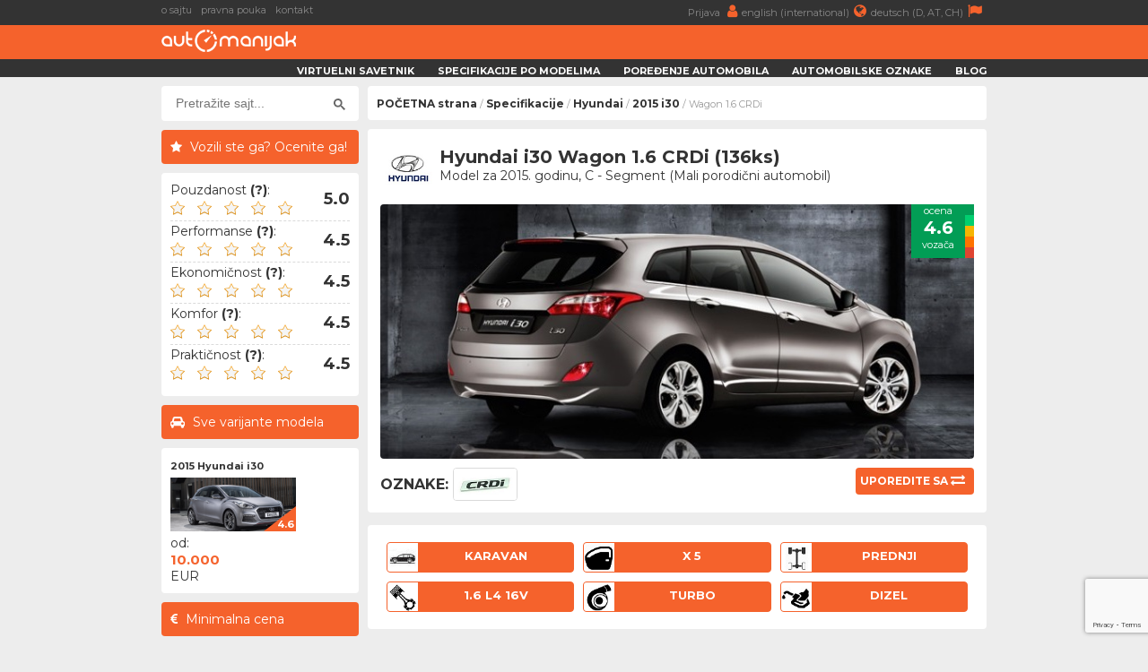

--- FILE ---
content_type: text/html; charset=UTF-8
request_url: https://www.automanijak.com/hyundai/2015/12707/hyundai-i30-1.6-crdi-wagon
body_size: 8992
content:
<!DOCTYPE html>
<html lang="sr">
	<head>
		<meta charset="utf-8">
		<title>
			Hyundai i30 Wagon 1.6 CRDi (2015 - 2017) - AutoManijak		</title>
		<meta content="width=device-width, initial-scale=1.0" name="viewport">
		<meta content="2015 Hyundai i30 Wagon,specifikacije,informacije,dimenzije,potrošnja,ubrzanje,maksimalna brzina,zapremina rezervoara,pouzdanost,kvarovi,iskustva,bezbednost,crash test" name="keywords">
		<meta content="2015 Hyundai i30 Wagon 1.6 CRDi - Informacije, specifikacije i iskustva vozača" name="description">
		<meta http-equiv="Cache-Control" content="no-cache, max-age=0, must-revalidate, no-store">
		<meta property="og:site_name" content="AutoManijak"/>
		<meta property="og:image" content="/resources/images/variant/1901/i_30_9.jpg" />
		<meta property="og:image:width" content="700"/>
		<meta property="og:image:height" content="300"/>
		<meta property="og:description" content="2015 Hyundai i30 Wagon 1.6 CRDi - Informacije, specifikacije i iskustva vozača" />
		<meta property="og:title" content="Hyundai i30 Wagon 1.6 CRDi (2015 - 2017)" />
		<link rel="image_src" type="image/jpeg" href="/resources/images/variant/1901/i_30_9.jpg" />
		<link rel="shortcut icon" href="/resources/images/gui/favicon.png" type="image/x-icon">
		<link rel="icon" href="/resources/images/gui/favicon.png" type="image/x-icon">
			<script type="text/javascript" src="/resources/js/jquery-1.8.3.js"></script>
	<script type="text/javascript" src="/resources/js/jquery-ui.js"></script>
	<script type="text/javascript" src="/resources/js/scripts.js?version=v3.0.0"></script>
	<script type="text/javascript" src="/resources/js/jquery.chosen.min.js"></script>
	<script src="https://apis.google.com/js/platform.js" async defer></script>
	<script async src="https://securepubads.g.doubleclick.net/tag/js/gpt.js"></script>
		<!--
	<script async src="//pagead2.googlesyndication.com/pagead/js/adsbygoogle.js"></script>
	<script type="text/javascript" src="/resources/js/adsense.js"></script>
	-->
	<script async defer crossorigin="anonymous" src="https://connect.facebook.net/en_GB/sdk.js#xfbml=1&version=v4.0"></script>
	
						
	<link rel="stylesheet" href="/resources/css/styles.css?version=v3.0.0" type="text/css" media="screen" charset="utf-8" />
	<link rel="stylesheet" href="/resources/css/chosen.css" type="text/css" media="screen" charset="utf-8" />
	<link rel="stylesheet" href="/resources/css/font-awesome.min.css" >
	<link rel="stylesheet" href="https://fonts.googleapis.com/css?family=Open+Sans:300,300i,400,400i,700,700i|Raleway:300,400,500,700,800|Montserrat:300,400,700">

	
		<link rel="icon" href="/resources/images/gui/favicon.png" >
		<link rel="shortcut icon" href="/resources/images/gui/favicon.png" type="image/x-icon">
		<link rel="apple-touch-icon" href="images/gui/apple-touch-icon.png">

		
<!-- Google tag (gtag.js) -->
<script async src="https://www.googletagmanager.com/gtag/js?id=G-14ZJZ841PC"></script>
<script>
  window.dataLayer = window.dataLayer || [];
  function gtag(){dataLayer.push(arguments);}
  gtag('js', new Date());

  gtag('config', 'G-14ZJZ841PC');
</script>		
	</head>

	<body root-url="" class="">

		<script>

		  (function(w,d,u,h,s){
		    h=d.getElementsByTagName('head')[0];
		    s=d.createElement('script');
		    s.async=1;
		    s.src=u+'/sdk.js';
		    h.appendChild(s);
		  })(window,document,'https://aff.carvertical.com');

			
			  (function(i,s,o,g,r,a,m){i['GoogleAnalyticsObject']=r;i[r]=i[r]||function(){
			  (i[r].q=i[r].q||[]).push(arguments)},i[r].l=1*new Date();a=s.createElement(o),
			  m=s.getElementsByTagName(o)[0];a.async=1;a.src=g;m.parentNode.insertBefore(a,m)
			  })(window,document,'script','//www.google-analytics.com/analytics.js','ga');
			
			  ga('create', 'UA-75322623-1', 'auto');
	  		  ga('send', 'pageview');

	  		
	  		  /**
				* Function that tracks a click on an outbound link in Analytics.
				* This function takes a valid URL string as an argument, and uses that URL string
				* as the event label. Setting the transport method to 'beacon' lets the hit be sent
				* using 'navigator.sendBeacon' in browser that support it.
				*/
				var trackOutboundLink = function(url) {
				   ga('send', 'event', 'outbound', 'click', url, {
				     'transport': 'beacon',
				     'hitCallback': function() {
				     	window.open(url, '_blank');
				     }
				   });
				}

			
		
		</script>

		<div class="menu-wrap">
			<div class="topnav" id="myTopnav">
				<div class="top-bar">
					<div class="top-bar-wrap">
						<div class="top-bar-left">
							<a href="/o-sajtu" title="o sajtu">o sajtu</a>
							<a href="/pravna-pouka" title="pravna pouka">pravna pouka</a>
							<a href="/kontakt" title="kontakt">kontakt</a>
							<span style="color: #fff; font-weight: bold;"></span>
						</div>
						<div class="top-bar-right">
							<a href="/korisnici"" title="">
								Prijava								<i class="fa fa-user" aria-hidden="true"></i>
							</a>
							<a href="https://www.automaniac.org" title="">
								english (international)<i class="fa fa-globe" aria-hidden="true"></i>
							</a>
							<a href="https://www.automanie.org" title="">
								deutsch (D, AT, CH)<i class="fa fa-flag" aria-hidden="true"></i>
							</a>
						</div>
					</div>
				</div>
				<a href="#" class="icon"><i class="fa fa-bars"></i></a>
				<a href="/korisnici" class="profile"><i class="fa fa-user"></i></a>

				<div class="bottom-bar">
					<div class="bottom-bar-wrap">
						<div class="bottom-bar-left">
							<div class="logo">
								<a href="/" title="">
									<img src="/resources/images/gui/logo.png" alt="" title="">
								</a>
							</div>
						</div>
						<div class="bottom-bar-right">
							<a href="/virtuelni-savetnik">Virtuelni savetnik</a>
							<a href="/marke">Specifikacije po modelima</a>
							<a href="/uporedno">Poređenje automobila</a>
							<a href="/oznake">Automobilske oznake</a>
							<a href="/blog">Blog</a>
						</div>
					</div>
				</div>
			</div>
		</div>
					<div id="main-wrapper">
				<div class="left-ad">
					<script async src="//pagead2.googlesyndication.com/pagead/js/adsbygoogle.js"></script>
<!-- branding -->
<ins class="adsbygoogle branding-ad"
     style="width:300px;height:600px"
     data-ad-client="ca-pub-2798966384669812"
     data-ad-slot="1676022217"></ins>
<script>
(adsbygoogle = window.adsbygoogle || []).push({});
</script>						<script async src="https://pagead2.googlesyndication.com/pagead/js/adsbygoogle.js"></script>
	<!-- massive-header -->
	<ins class="adsbygoogle massive-header-ad"
	     data-ad-client="ca-pub-2798966384669812"
	     data-ad-slot="9878901748"
	     data-full-width-responsive="true"></ins>
	<script>
	     (adsbygoogle = window.adsbygoogle || []).push({});
	</script>				</div>
				<div class="right-ad">
					<script async src="//pagead2.googlesyndication.com/pagead/js/adsbygoogle.js"></script>
<!-- branding -->
<ins class="adsbygoogle branding-ad"
     style="width:300px;height:600px"
     data-ad-client="ca-pub-2798966384669812"
     data-ad-slot="1676022217"></ins>
<script>
(adsbygoogle = window.adsbygoogle || []).push({});
</script>				</div>
				<div id="wrapper" class="clearfix">
			<div id="sidebar">
		<div class="sidebar-wrap">
		<div id="sidebar-dodatno" class="search-box">
	<div class="sidebar-dodatno-wrap">
		<script async src="https://cse.google.com/cse.js?cx=016645478549947938819:qgyptf9o1ni"></script>
		<script>
			window.onload = function(){
				$(".gsc-input").attr("placeholder", "Pretražite sajt...");
			}
		</script>
		<div class="gcse-search"></div>
	</div>
</div>	
	<div id="sidebar-dodatno">
		<div class="sidebar-misljenje-naslov">
			<h2>Vozili ste ga? Ocenite ga!</h2>
		</div>
		<div class="sidebar-dodatno-wrap">
			<div class="misljenje-vozaca">
				<span>Pouzdanost <strong title="- Učestalost kvarova&#13;- Ozbiljnost kvarova&#13;- Dostupnost rezervnih delova">(?)</strong>:</span>
				<div class="avg" related-field="1">
					<img src='/resources/images/gui/details/star-black-empty.png'
						 class='rating-star'
						 car-id='12707'
						 related-field='1'
						 star-no='1'/>
					 <img src='/resources/images/gui/details/star-black-empty.png'
						 class='rating-star'
						 car-id='12707'
						 related-field='1'
						 star-no='2'/>
					<img src='/resources/images/gui/details/star-black-empty.png'
						 class='rating-star'
						 car-id='12707'
						 related-field='1'
						 star-no='3'/>
					<img src='/resources/images/gui/details/star-black-empty.png'
						 class='rating-star'
						 car-id='12707'
						 related-field='1'
						 star-no='4'/>
					<img src='/resources/images/gui/details/star-black-empty.png'
						 class='rating-star'
						 car-id='12707'
						 related-field='1'
						 star-no='5'/>
					<div class="misljenje-ocena">
					5.0					</div>
				</div>
				<div id="issues" class="hidden">
					<form>
						<br/>
						Iskusili ste kvarove u vezi sa:						<br/><br/>
						<div class='selectable' issue_id='1' engine_id='883'>
							<div class='class-description'>mehanikom / kaiševima</div>
						</div>
						<div class='selectable' issue_id='2' engine_id='883'>
							<div class='class-description'>elektrikom / ECU</div>
						</div>
						<div class='selectable' issue_id='3' engine_id='883'>
							<div class='class-description'>snabdevanjem gorivom</div>
						</div>
						<div class='selectable' issue_id='4' engine_id='883'>
							<div class='class-description'>snabdevanjem vazduhom</div>
						</div>
						<div class='selectable' issue_id='5' engine_id='883'>
							<div class='class-description'>sistemom hlađenja</div>
						</div>
						<div class='selectable' issue_id='6' engine_id='883'>
							<div class='class-description'>kvačilom / zamajcem</div>
						</div>
						<div class='selectable' issue_id='7' engine_id='883'>
							<div class='class-description'>izduvom / EGR / DPF</div>
						</div>
						<br/>
						<div id="report-issue" class='submit-issues' engine_id='883'>
							<i class="fa fa-wrench" aria-hidden="true"></i>
							<span>Gotovo</span>
						</div>
					</form>
				</div>
			</div>
			<div class="misljenje-vozaca">
				<span>Performanse <strong title="- Ubrzanje&#13;- Maksimalna brzina&#13;- Dužina zaustavnog puta&#13;- Ležanje u krivni">(?)</strong>:</span>
				<div class="avg" related-field="2">
					<img src='/resources/images/gui/details/star-black-empty.png'
						 class='rating-star'
						 car-id='12707'
						 related-field='2'
						 star-no='1'/>
					 <img src='/resources/images/gui/details/star-black-empty.png'
						 class='rating-star'
						 car-id='12707'
						 related-field='2'
						 star-no='2'/>
					<img src='/resources/images/gui/details/star-black-empty.png'
						 class='rating-star'
						 car-id='12707'
						 related-field='2'
						 star-no='3'/>
					<img src='/resources/images/gui/details/star-black-empty.png'
						 class='rating-star'
						 car-id='12707'
						 related-field='2'
						 star-no='4'/>
					<img src='/resources/images/gui/details/star-black-empty.png'
						 class='rating-star'
						 car-id='12707'
						 related-field='2'
						 star-no='5'/>
					<div class="misljenje-ocena">
					4.5					</div>
				</div>
			</div>
			<div class="misljenje-vozaca">
				<span>Ekonomičnost <strong title="- Potrošnja goriva&#13;- Visina cene redovnog servisa&#13;- Cena rezervnih delova&#13;- Ostali troškovi vezani za ovo vozilo">(?)</strong>:</span>
				<div class="avg" related-field="3">
					<img src='/resources/images/gui/details/star-black-empty.png'
						 class='rating-star'
						 car-id='12707'
						 related-field='3'
						 star-no='1'/>
					 <img src='/resources/images/gui/details/star-black-empty.png'
						 class='rating-star'
						 car-id='12707'
						 related-field='3'
						 star-no='2'/>
					<img src='/resources/images/gui/details/star-black-empty.png'
						 class='rating-star'
						 car-id='12707'
						 related-field='3'
						 star-no='3'/>
					<img src='/resources/images/gui/details/star-black-empty.png'
						 class='rating-star'
						 car-id='12707'
						 related-field='3'
						 star-no='4'/>
					<img src='/resources/images/gui/details/star-black-empty.png'
						 class='rating-star'
						 car-id='12707'
						 related-field='3'
						 star-no='5'/>
					<div class="misljenje-ocena">
					4.5					</div>
				</div>
			</div>
			<div class="misljenje-vozaca">
				<span>Komfor <strong title="- Tvrdoća ogibljenja&#13;- Kvalitet sedišta&#13;- Prostor za noge i glavu&#13;- Ergonomija pozicije vozača">(?)</strong>:</span>
				<div class="avg" related-field="4">
					<img src='/resources/images/gui/details/star-black-empty.png'
						 class='rating-star'
						 car-id='12707'
						 related-field='4'
						 star-no='1'/>
					 <img src='/resources/images/gui/details/star-black-empty.png'
						 class='rating-star'
						 car-id='12707'
						 related-field='4'
						 star-no='2'/>
					<img src='/resources/images/gui/details/star-black-empty.png'
						 class='rating-star'
						 car-id='12707'
						 related-field='4'
						 star-no='3'/>
					<img src='/resources/images/gui/details/star-black-empty.png'
						 class='rating-star'
						 car-id='12707'
						 related-field='4'
						 star-no='4'/>
					<img src='/resources/images/gui/details/star-black-empty.png'
						 class='rating-star'
						 car-id='12707'
						 related-field='4'
						 star-no='5'/>
					<div class="misljenje-ocena">
					4.5					</div>
				</div>
			</div>
			<div class="misljenje-vozaca">
				<span>Praktičnost <strong title="- Lakoća upotrebe&#13;- Količina i kvalitet prostora za sitnice&#13;- Pristup prtljažnom prostoru&#13;- Lakoća zamene potrošnih delova">(?)</strong>:</span>
				<div class="avg" related-field="5">
					<img src='/resources/images/gui/details/star-black-empty.png'
						 class='rating-star'
						 car-id='12707'
						 related-field='5'
						 star-no='1'/>
					 <img src='/resources/images/gui/details/star-black-empty.png'
						 class='rating-star'
						 car-id='12707'
						 related-field='5'
						 star-no='2'/>
					<img src='/resources/images/gui/details/star-black-empty.png'
						 class='rating-star'
						 car-id='12707'
						 related-field='5'
						 star-no='3'/>
					<img src='/resources/images/gui/details/star-black-empty.png'
						 class='rating-star'
						 car-id='12707'
						 related-field='5'
						 star-no='4'/>
					<img src='/resources/images/gui/details/star-black-empty.png'
						 class='rating-star'
						 car-id='12707'
						 related-field='5'
						 star-no='5'/>
					<div class="misljenje-ocena">
					4.5					</div>
				</div>
			</div>
		</div>
	</div><div id="sidebar-dodatno">
	<div class="sidebar-sve-varijante-naslov">
		<h2>Sve varijante modela</h2>
	</div>
	<div class="sidebar-dodatno-wrap">
			
	<div class="najpop-item">
		<div class="najpop-item-name">
			<a href="/modeli/hyundai/1260/hyundai-i30-2015" title="2015 Hyundai i30 ">
				2015 Hyundai i30 			</a>
		</div>
		<div class="najpop-item-img">
			<a href="/modeli/hyundai/1260/hyundai-i30-2015" title="2015 Hyundai i30 ">
				<img src="/resources/images/variant/1900/thumb_i_30_8.jpg" 	title="Hyundai i30"
					 alt="Hyundai i30"
				 	 class="thumb-image">
			</a>
			<div class="ocena"><span>4.6</span>
			</div>
		</div>
		<div class="najpop-item-val">
			od: 			</br>
			<strong>10.000</strong>
			</br>EUR</div>
	</div>	</div>
</div><div id="sidebar-dodatno">
	<div class="sidebar-minimalna-cena-naslov">
		<h2>Minimalna cena</h2>
	</div>
	<div class="sidebar-dodatno-wrap">
		<div class="dodatno-text">
			<div>
				od				</br>
				<strong>10.000</strong>
				</br>
				EUR*
			</div>
			<span>Minimalna cena je informativnog karaktera i ažurira se korišćenjem informacija sa vodećih internet auto oglasa. Cene dobrih primeraka su obično oko 20% više.</span> 
		</div>
	</div>
</div>	
	<div id="sidebar-dodatno">
		<div class="sidebar-okvirna-cena-naslov">
			<h2>Okvirna cena registracije</h2>
		</div>
		<div class="sidebar-dodatno-wrap">
			<div class="dodatno-text">
				Srbija (2026)*:
				<div>
					od</br>
					<strong>191</strong></br>
					do <strong>244</strong></br>
					EUR**
				</div>
				<span>
					*Cena tehničkog pregleda nije uračunata.</br>
                	<p>**Na ukupnu cenu registracije utiče godište konkretnog vozila, premijski stepen osiguranja vozača i visina opštinske komunalne takse.</p>
                </span> 
			</div>
		</div>
	</div>		</div>
		<div class="side-ad">
	<script async src="//pagead2.googlesyndication.com/pagead/js/adsbygoogle.js"></script>
	<ins class="adsbygoogle side-ad-vertical"
	     style="width:160px;height:600px"
	     data-ad-client="ca-pub-2798966384669812"
	     data-ad-slot="9565981886"></ins>
	<script>
	     (adsbygoogle = window.adsbygoogle || []).push({});
	</script>

	<ins class="adsbygoogle side-ad-horizontal"
	     data-ad-client="ca-pub-2798966384669812"
	     data-ad-slot="8347642282"
	     data-full-width-responsive="true"></ins>
	<script>
	     (adsbygoogle = window.adsbygoogle || []).push({});
	</script>
</div>
	</div>
	<div id="page-wrap">
<div id="breadcrumb-wrap">
	<div class="breadcrumb-nav"><a href='/'>POČETNA strana</a> / <a href='/marke'>Specifikacije</a> / <a href='/marke/hyundai'>Hyundai</a> / <a href='/modeli/hyundai/1260/hyundai-i30-2015'>2015 i30</a> / Wagon 1.6 CRDi</div>
	<div id="sidebar-dodatno" class="search-box">
	<div class="sidebar-dodatno-wrap">
		<script async src="https://cse.google.com/cse.js?cx=016645478549947938819:qgyptf9o1ni"></script>
		<script>
			window.onload = function(){
				$(".gsc-input").attr("placeholder", "Pretražite sajt...");
			}
		</script>
		<div class="gcse-search"></div>
	</div>
</div></div>
	<div id="predlog-auto">
		<div class="box-wrap">
			<div class="predlog-auto-logo">
				<a href="/marke/hyundai">
					<img src="/resources/images/make/hyundai.jpg" title="Hyundai" />
				</a>
			</div>
			<div class="predlog-auto-naslov">
				Hyundai i30 Wagon 1.6 CRDi (136ks)				<div class="predlog-auto-stats">
					Model za 2015. godinu, C - Segment (Mali porodični automobil)				</div>
			</div>
			<div class="predlog-auto-slika">
				<div class="auto-score-wrap">
										<div class="score-left">
						<div class="score5b">
							<p>ocena</p>
							<span>4.6</span>
							<p>vozača</p>
						</div>
					</div>
					<div class="score-right clearfix">
						<div class="score5a"></div>
						<div class="score4a"></div>
						<div class="score3a"></div>
						<div class="score2a"></div>
						<div class="score1a"></div>
					</div>
				</div>
				<img src="/resources/images/variant/1901/i_30_9.jpg" />
										<div class="predlog-auto-oznaka-wrap">
							<span>Oznake:</span>
															<div class="predlog-auto-oznaka">
									<a href="/oznake/70/hyundai-crdi">
										<img src="/resources/images/badge/hyundai_crdi.jpg"
											 title="Hyundai - CRDi oznaka"
											 alt="Hyundai - CRDi" />
									</a>
								</div>
													</div>
								<div class="predlog-auto-uporedi clearfix">
					<a href='/uporedno/12707/0/hyundai-i30-1.6-crdi-wagon-VS-'>
						<span>Uporedite sa</span>
						<i class="fa fa-exchange" aria-hidden="true"></i>
					</a>
				</div>
			</div>
		</div>
		<div class="box-wrap">
			<div class="predlog-auto-box-wrap">
				<div class="predlog-auto-detalj" title="Oblik karoserije">
					<div class="predlog-auto-detalj-slika">
						<img src="/resources/images/gui/details/body_4.jpg"
							 alt="karavan" />
					</div>
					<span>karavan</span>
				</div>
				<div class="predlog-auto-detalj" title="Broj vrata">
					<div class="predlog-auto-detalj-slika">
						<img src="/resources/images/gui/details/door.jpg"
							 alt="x 5" />
					</div>
					<span>x 5</span>
				</div>
				<div class="predlog-auto-detalj" title="Pogonski točkovi">
										<div class="predlog-auto-detalj-slika">
						<img src="/resources/images/gui/details/drive_1.jpg"
							 alt="Prednji" />
					</div>
					<span>
					Prednji					</span>
				</div>
				<div class="predlog-auto-detalj" title="Konfiguracija motora">
					<div class="predlog-auto-detalj-slika">
						<img src="/resources/images/gui/details/configuration.jpg" alt="" />
					</div>
					<span>
						1.6 L4 16v					</span>
				</div>
									<div class="predlog-auto-detalj" title="Snabdevanje vazduhom">
						<div class="predlog-auto-detalj-slika">
							<img src="/resources/images/gui/details/turbo.jpg"
								 alt="Turbo" />
						</div>
						<span>Turbo</span>
					</div>
								<div class="predlog-auto-detalj" title="Pogonsko gorivo">
					<div class="predlog-auto-detalj-slika">
						<img src="/resources/images/gui/details/fuel.jpg"
							 alt="Dizel">
					</div>
					<span>Dizel</span>
				</div>
			</div>
		</div>
<div>
	<h2><i class="fa fa-info-circle" aria-hidden="true"></i>Ukratko o vozilu Hyundai i30 Wagon 1.6 CRDi (136ks)</h2>
</div>
<div class="box-wrap">
	<p>
		Korejski automobil iz 2015. godine koji pokreće 4 - cilindrični turbo dizel agregat, proizvod fabrike Hyundai. Radi se o motoru zapremine 1.6 litra uz prednji pogon i ručni menjač sa 6  ili duplo kvačilo  sa 7 brzina. U pitanju je mali porodični automobil sa maksimalnom brzinom od 195km/h, ubrzanjem od 0-100 za 10.5s i prosečnom potrošnjom od oko 4.0 litara na 100 pređenih kilometara.
	</p>
</div>		<div>
			<h2><i class="fa fa-database" aria-hidden="true"></i>Podaci</h2>
		</div>
		<div class="podaci-box-wrap">
<div class="podaci-box-left-wrap">
	<div class="podaci-naslov">
	Podaci o motoru	(<a href="/motori/hyundai/883/hyundai-1582cc-dizel-1.6-u-line-ii-hp-16v-136ks" class="orange">
		 problemi & kvarovi 	</a>)
		</div>
	<div class="podaci-box-a">
		<a href="/marke/hyundai">
			<img src="/resources/images/make/hyundai.jpg"
				 title="Hyundai" />
		</a>
	</div>
	<div class="podaci-box-b">
		Hyundai		<p>
							<a href="/motori/hyundai/883/hyundai-1582cc-dizel-1.6-u-line-ii-hp-16v-136ks" class="orange">1.6 U-Line II HP</a>
					</p>
	</div>
	<div class="podaci-box-c">
			</div>
			<div class="data">
			<div class="d1">radna zapremina:</div>
			<div class="d2"><strong>1582</strong></div>
			<div class="d3">cm3</div>
		</div>
		<div class="data">
			<div class="d1">konfiguracija:</div>
			<div class="d2"><strong>4  - Linijski</strong></div>
			<div class="d3">&nbsp;</div>
		</div>
		<div class="data">
			<div class="d1">broj ventila:</div>
			<div class="d2"><strong>16, 4 po cilindru</strong></div>
			<div class="d3">&nbsp;</div>
		</div>
		<div class="data">
			<div class="d1">dotok vazduha:</div>
			<div class="d2"><strong>Turbo</strong></div>
		<div class="d3">&nbsp;</div>
	</div>
		<div class="data">
		<div class="d1">vrsta goriva:</div>
		<div class="d2"><strong>Dizel</strong></div>
		<div class="d3">&nbsp;</div>
	</div>
	<div class="data">
		<div class="d1">snaga:</div>
		<div class="d2"><strong>136</strong></div>
		<div class="d3">ks</div>
	</div>
	<div class="data">
		<div class="d1">obrtni moment:</div>
		<div class="d2"><strong>280</strong>
		</div>
		<div class="d3">Nm</div>
	</div>
</div><div class="podaci-box-right-wrap">
	<div class="podaci-naslov">Podaci o vozilu - Hyundai i30</div>
	<div class="podaci-box-a pola">
		<div class="podaci-euro-ncap">
			<img src="/resources/images/gui/details/euroncap.png">
		</div>
	</div>
	<div class="podaci-box-b pola">
		<div class="preporuceni-stars">
			<div class="stars5"></div>
			<div class="preporuceni-euro-ncap strong">
				90% zaštite			</div>
		</div>
	</div>
	<div class="data">
		<div class="d1">proizvodnja:</div>
		<div class="d2"><strong>2015. - 2017.</strong></div>
		<div class="d3">godine</div>
	</div>
	<div class="data">
		<div class="d1">karoserija:</div>
		<div class="d2"><strong>karavan</strong></div>
		<div class="d3">5 vrata</div>
	</div>
	<div class="data">
		<div class="d1">dužina:</div>
		<div class="d2"><strong>4485</strong></div>
		<div class="d3">mm</div>
	</div>
	<div class="data">
		<div class="d1">širina:</div>
		<div class="d2"><strong>1780</strong></div>
		<div class="d3">mm</div>
	</div>
	<div class="data">
		<div class="d1">visina:</div>
		<div class="d2"><strong>1495</strong>
		</div>
		<div class="d3">mm</div>
	</div>
	<div class="data">
		<div class="d1">prtljažnik:</div>
		<div class="d2"><strong>528 - 1642</strong>
		</div>
		<div class="d3">l</div>
	</div>
			<div class="data">
			<div class="d1">rezervoar:</div>
			<div class="d2"><strong>53</strong>
			</div>
			<div class="d3">l</div>
		</div>
	</div>		</div>

<div>
	<h2><i class="fa fa-search" aria-hidden="true"></i>Proverite istoriju automobila pre kupovine</h2>
</div>
<div class="box-wrap" style="height: 250px;">
	<div
	  data-cvaff
	  data-locale="sr"
	  data-a="automanijak"
	  data-b="f323558f"
	  data-voucher="automanijak"
	  data-variant="variant-1"
	  data-body-type="car"
	  data-integration-type="banner"
	  style="width: 100%; height: 100%">
	</div>
</div>
		<div>
			<h2><i class="fa fa-signal" aria-hidden="true"></i>Performanse</h2>
		</div>
		<div class="podaci-box-wrap">
<div class="podaci-box-left-wrap">
			<div class="podaci-naslov">Performanse ručnog menjača</div>
		<div class="podaci-box-a">
			<div class="energy-left ">
				<div class="energyAb"></div>
				<div class="energyBb"></div>
				<div class="energyCb"></div>
				<div class="energyDb"></div>
				<div class="energyEb"></div>
				<div class="energyFb"></div>
				<div class="energyGb"></div>
			</div>
			<div class="energy-right">
				<div class="energyBa">
					<p>emisiona</p>
					<span>B</span>
					<p>kategorija</p>
				</div>
			</div>
		</div>
		<div class="podaci-box-b">
			ručni menjač			<p>6 brzina</p>
		</div>
		<div class="podaci-box-c">
			<div class="podaci-prosek">
				<p>
				prosek				</p>
				<span>
				4.0				</span>
				<p>
				l/100km				</p>
			</div>
		</div>
		<div class="data">
			<div class="d1">težina vozila:</div>
			<div class="d2"><strong>1469</strong></div>
			<div class="d3">kg</div>
		</div>
		<div class="data">
			<div class="d1">ubrz. 0-100 km/h:</div>
			<div class="d2"><strong>10.5</strong></div>
			<div class="d3">s</div>
		</div>
		<div class="data">
			<div class="d1">maks. brzina:</div>
			<div class="d2"><strong>195</strong></div>
			<div class="d3">km/h</div>
		</div>
					<div class="data">
				<div class="d1">potrošnja (grad):</div>
				<div class="d2"><strong>4.7</strong></div>
				<div class="d3">l/100km</div>
			</div>
			<div class="data">
				<div class="d1">potrošnja (put):</div>
				<div class="d2"><strong>3.6</strong></div>
				<div class="d3">l/100km</div>
			</div>
			<div class="data">
				<div class="d1">potrošnja (pros.):</div>
				<div class="d2"><strong>4.0</strong></div>
				<div class="d3">l/100km</div>
			</div>
			<div class="data">
				<div class="d1">emisija CO2:</div>
				<div class="d2"><strong>104</strong></div>
				<div class="d3">g/km</div>
			</div>
		</div>
<div class="podaci-box-right-wrap">
			<div class="podaci-naslov">Performanse automatskog menjača</div>
		<div class="podaci-box-a">
			<div class="energy-left ">
				<div class="energyAb"></div>
				<div class="energyBb"></div>
				<div class="energyCb"></div>
				<div class="energyDb"></div>
				<div class="energyEb"></div>
				<div class="energyFb"></div>
				<div class="energyGb"></div>
			</div>
			<div class="energy-right">
				<div class="energyBa">
					<p>emisiona</p>
					<span>B</span>
					<p>kategorija</p>
				</div>
			</div>
		</div>
		<div class="podaci-box-b">
			duplo kvačilo			<p>7 brzina</p>
		</div>
		<div class="podaci-box-c">
			<div class="podaci-prosek">
				<p>
				prosek				</p>
				<span>
				4.4				</span>
				<p>
				l/100km				</p>
			</div>
		</div>
		<div class="data">
			<div class="d1">težina vozila:</div>
			<div class="d2"><strong>1496</strong></div>
			<div class="d3">kg</div>
		</div>
		<div class="data">
			<div class="d1">ubrz. 0-100 km/h:</div>
			<div class="d2"><strong>10.9</strong></div>
			<div class="d3">s</div>
		</div>
		<div class="data">
			<div class="d1">maks. brzina:</div>
			<div class="d2"><strong>196</strong></div>
			<div class="d3">km/h</div>
		</div>
					<div class="data">
				<div class="d1">potrošnja (grad):</div>
				<div class="d2"><strong>5.1</strong></div>
				<div class="d3">l/100km</div>
			</div>
			<div class="data">
				<div class="d1">potrošnja (put):</div>
				<div class="d2"><strong>4.0</strong></div>
				<div class="d3">l/100km</div>
			</div>
			<div class="data">
				<div class="d1">potrošnja (pros.):</div>
				<div class="d2"><strong>4.4</strong></div>
				<div class="d3">l/100km</div>
			</div>
			<div class="data">
				<div class="d1">emisija CO2:</div>
				<div class="d2"><strong>115</strong></div>
				<div class="d3">g/km</div>
			</div>
		</div>
		</div>
	</div>
	<div>
		<h2>
			<i class="fa fa-dashboard" aria-hidden="true"></i>
			Najskorije dodata vozila naših korisnika
		</h2>
	</div>
	<div class="box-wrap">
		<div id="community-vehicles">
		<p>Trenutno nema ovih vozila u našoj zajednici</p>			<div class="detaljnije-btn" style="width: 96%; font-weight: 800; margin-top: 10px;">
				<a href="/korisnici/registracija">
					Pridružite se zajednici i dodajte vozilo
				</a> 
			</div>	
				</div>
	</div><div>
	<h2><i class="fa fa-sort" aria-hidden="true"></i>Prednosti i nedostaci u odnosu na direktnu konkurenciju</h2>
</div>
<div class="box-wrap">
	
	<div class="prednosti-nedostaci">
		<div class="good">
			bezbednost		</div>
	</div>

			<div class="prednosti-nedostaci">
			<div class="good">
				pouzdanost			</div>
		</div>
	
			<div class="prednosti-nedostaci">
			<div class="bad">
				udobnost			</div>
		</div>
	
			<div class="prednosti-nedostaci">
			<div class="good">
				praktičnost			</div>
		</div>
	
			<div class="prednosti-nedostaci">
			<div class="bad">
				performanse			</div>
		</div>
	
			<div class="prednosti-nedostaci">
			<div class="good">
				potrošnja			</div>
		</div>
	
			<div class="prednosti-nedostaci">
			<div class="bad">
				prtljažnik			</div>
		</div>
	
	
	
	
	
	
	
	
</div><div>
	<h2>
		<i class="fa fa-shield" aria-hidden="true"></i>
		Bezbednost modela Hyundai i30	</h2>
</div>
<div class="box-wrap">
	<div class="euro-ncap-youtube">
		<div class="ncap-img">
			<img src="/resources/images/gui/details/euroncap.png">
		</div>
		<div class="stars">
			<div class="stars5"></div>
		</div>
		<div class="euro-ncap strong">
			EuroNCAP:
			90% zaštite putnika			
		</div>
					<iframe width="100%"
					height="360"
					src="https://www.youtube.com/embed/CF49_vGQJRw?rel=0"
					frameborder="0"
					allow="accelerometer; autoplay; encrypted-media; gyroscope; picture-in-picture"
					allowfullscreen>
			</iframe>
			</div>
</div><div>
	<h2>
		<i class="fa fa-shopping-cart" aria-hidden="true"></i>
		Hyundai i30 u oglasima
	</h2>
</div>
<div class="box-wrap">
	<div id="cars-for-sale" car_id="12707" model_id="">
		<img src="/resources/images/gui/loader.gif" style="margin: 10px;" />
	</div>
</div>
	<div>
		<h2><i class="fa fa-exchange" aria-hidden="true"></i>Neki od automobila koji bi Vas takođe mogli zanimati...</h2>
	</div>
<div class="box-wrap">
	<div class="preporuka-auto">
		<div class="preporuka-left">
			<div class="preporuka-slika">
				<a href="/uporedno/12707/5796/hyundai-i30-1.6-crdi-wagon-VS-ford-focus-1.5-tdci-wagon" title="Uporedite izabrana vozila">
					<img src="/resources/images/variant/761/thumb_focus_23.jpg" class="thumb-image">
				</a>
				<div class="preporuka-uporedi">
					<a href="/uporedno/12707/5796/hyundai-i30-1.6-crdi-wagon-VS-ford-focus-1.5-tdci-wagon" title="Uporedite izabrana vozila"><i class="fa fa-exchange" aria-hidden="true"></i></a>
				</div>
			</div>
		</div>
		<div class="preporuka-right">
			<div class="preporuka-naslov">
				<a href="/ford/2015/5796/ford-focus-1.5-tdci-wagon" class="orange">Ford Focus Wagon 1.5 TDCi</a>
			</div>
			<div class="preporuka-proizvodnja">
				proizvodnja od 2015. do 2018. godine			</div>
			<div class="preporuceni-stars">
				<div class="stars5"></div>
			</div>
			<div class="preporuceni-euro-ncap">
				EuroNCAP:
				92% zaštite			</div>
		</div>
		<div class="preporuka-data-wrap">
			<div class="preporuka-data">
				<p>ubrzanje</p>
				<p>
					<strong>
						<div class="data-bad">
						2%						</div>
					</strong>
				</p>
				<p>lošije</p>
			</div>
			<div class="preporuka-data">
				<p>potrošnja</p>
				<p>
					<strong>
						<div class="data-good">
						5%						</div>
					</strong>
				</p>
				<p>manja</p>
			</div>
			<div class="preporuka-data">
				<p>snaga</p>
				<p>
					<strong>
						<div class="data-bad">
						13%						</div>
					</strong>
				</p>
				<p>manja</p>
			</div>
			<div class="preporuka-data">
				<p>dužina</p>
				<p>
					<strong>
						<div class="data-good">
						2%						</div>
					</strong>
				</p>
				<p>veća</p>
			</div>
			<div class="preporuka-data">
				<p>težina</p>
				<p>
					<strong>
						<div class="data-bad">
						6%						</div>
					</strong>
				</p>
				<p>veća</p>
			</div>
							<div class="preporuka-data">
					<p>rezervoar</p>
					<p>
						<strong>
							<div class="data-good">
							4%							</div>
						</strong>
					</p>
					<p>veći</p>
				</div>
						<div class="preporuka-data">
				<p>prtljažnik</p>
				<p>
					<strong>
						<div class="data-bad">
						8%						</div>
					</strong>
				</p>
				<p>manji</p>
			</div>
						<div class="preporuka-data">
				<p>registracija</p>
				<p>
					<strong>
						<div class="data-bad">
						2%						</div>
					</strong>
				</p>
				<p>skuplja</p>
			</div>	
						<div class="preporuka-data">
				<p>cena</p>
				<p>
					<strong>
						<div class="data-good">
						49%						</div>
					</strong>
				</p>
				<p>niža</p>
			</div>
		</div>
	</div>
</div><div class="box-wrap">
	<div class="preporuka-auto">
		<div class="preporuka-left">
			<div class="preporuka-slika">
				<a href="/uporedno/12707/12210/hyundai-i30-1.6-crdi-wagon-VS-fiat-tipo-1.6-multijet-wagon" title="Uporedite izabrana vozila">
					<img src="/resources/images/variant/1824/thumb_tipo_3.jpg" class="thumb-image">
				</a>
				<div class="preporuka-uporedi">
					<a href="/uporedno/12707/12210/hyundai-i30-1.6-crdi-wagon-VS-fiat-tipo-1.6-multijet-wagon" title="Uporedite izabrana vozila"><i class="fa fa-exchange" aria-hidden="true"></i></a>
				</div>
			</div>
		</div>
		<div class="preporuka-right">
			<div class="preporuka-naslov">
				<a href="/fiat/2015/12210/fiat-tipo-1.6-multijet-wagon" class="orange">FIAT Tipo Wagon 1.6 MultiJet</a>
			</div>
			<div class="preporuka-proizvodnja">
				proizvodnja od 2015. do 2020. godine			</div>
			<div class="preporuceni-stars">
				<div class="stars3"></div>
			</div>
			<div class="preporuceni-euro-ncap">
				EuroNCAP:
				82% zaštite			</div>
		</div>
		<div class="preporuka-data-wrap">
			<div class="preporuka-data">
				<p>ubrzanje</p>
				<p>
					<strong>
						<div class="data-good">
						4%						</div>
					</strong>
				</p>
				<p>bolje</p>
			</div>
			<div class="preporuka-data">
				<p>potrošnja</p>
				<p>
					<strong>
						<div class="data-good">
						8%						</div>
					</strong>
				</p>
				<p>manja</p>
			</div>
			<div class="preporuka-data">
				<p>snaga</p>
				<p>
					<strong>
						<div class="data-bad">
						13%						</div>
					</strong>
				</p>
				<p>manja</p>
			</div>
			<div class="preporuka-data">
				<p>dužina</p>
				<p>
					<strong>
						<div class="data-good">
						2%						</div>
					</strong>
				</p>
				<p>veća</p>
			</div>
			<div class="preporuka-data">
				<p>težina</p>
				<p>
					<strong>
						<div class="data-good">
						5%						</div>
					</strong>
				</p>
				<p>manja</p>
			</div>
							<div class="preporuka-data">
					<p>rezervoar</p>
					<p>
						<strong>
							<div class="data-bad">
							6%							</div>
						</strong>
					</p>
					<p>manji</p>
				</div>
						<div class="preporuka-data">
				<p>prtljažnik</p>
				<p>
					<strong>
						<div class="data-good">
						4%						</div>
					</strong>
				</p>
				<p>veći</p>
			</div>
						<div class="preporuka-data">
				<p>registracija</p>
				<p>
					<strong>
						<div class="data-bad">
						2%						</div>
					</strong>
				</p>
				<p>skuplja</p>
			</div>	
						<div class="preporuka-data">
				<p>cena</p>
				<p>
					<strong>
						<div class="data-good">
						72%						</div>
					</strong>
				</p>
				<p>niža</p>
			</div>
		</div>
	</div>
</div><div class="box-wrap">
	<div class="preporuka-auto">
		<div class="preporuka-left">
			<div class="preporuka-slika">
				<a href="/uporedno/12707/11947/hyundai-i30-1.6-crdi-wagon-VS-toyota-auris-1.6-d-4d-touring-sports" title="Uporedite izabrana vozila">
					<img src="/resources/images/variant/1787/thumb_auris_8.jpg" class="thumb-image">
				</a>
				<div class="preporuka-uporedi">
					<a href="/uporedno/12707/11947/hyundai-i30-1.6-crdi-wagon-VS-toyota-auris-1.6-d-4d-touring-sports" title="Uporedite izabrana vozila"><i class="fa fa-exchange" aria-hidden="true"></i></a>
				</div>
			</div>
		</div>
		<div class="preporuka-right">
			<div class="preporuka-naslov">
				<a href="/toyota/2015/11947/toyota-auris-1.6-d-4d-touring-sports" class="orange">Toyota Auris Touring Sports 1.6 D-4D</a>
			</div>
			<div class="preporuka-proizvodnja">
				proizvodnja od 2015. do 2019. godine			</div>
			<div class="preporuceni-stars">
				<div class="stars5"></div>
			</div>
			<div class="preporuceni-euro-ncap">
				EuroNCAP:
				92% zaštite			</div>
		</div>
		<div class="preporuka-data-wrap">
			<div class="preporuka-data">
				<p>ubrzanje</p>
				<p>
					<strong>
						<div class="data-bad">
						2%						</div>
					</strong>
				</p>
				<p>lošije</p>
			</div>
			<div class="preporuka-data">
				<p>potrošnja</p>
				<p>
					<strong>
						<div class="data-bad">
						5%						</div>
					</strong>
				</p>
				<p>veća</p>
			</div>
			<div class="preporuka-data">
				<p>snaga</p>
				<p>
					<strong>
						<div class="data-bad">
						21%						</div>
					</strong>
				</p>
				<p>manja</p>
			</div>
			<div class="preporuka-data">
				<p>dužina</p>
				<p>
					<strong>
						<div class="data-good">
						2%						</div>
					</strong>
				</p>
				<p>veća</p>
			</div>
			<div class="preporuka-data">
				<p>težina</p>
				<p>
					<strong>
						<div class="data-good">
						3%						</div>
					</strong>
				</p>
				<p>manja</p>
			</div>
							<div class="preporuka-data">
					<p>rezervoar</p>
					<p>
						<strong>
							<div class="data-bad">
							6%							</div>
						</strong>
					</p>
					<p>manji</p>
				</div>
						<div class="preporuka-data">
				<p>prtljažnik</p>
				<p>
					<strong>
						<div class="data-good">
						0%						</div>
					</strong>
				</p>
				<p>veći</p>
			</div>
						<div class="preporuka-data">
				<p>registracija</p>
				<p>
					<strong>
						<div class="data-good">
						11%						</div>
					</strong>
				</p>
				<p>jeftinija</p>
			</div>	
						<div class="preporuka-data">
				<p>cena</p>
				<p>
					<strong>
						<div class="data-good">
						5%						</div>
					</strong>
				</p>
				<p>niža</p>
			</div>
		</div>
	</div>
</div><div class="box-wrap">
	<div class="preporuka-auto">
		<div class="preporuka-left">
			<div class="preporuka-slika">
				<a href="/uporedno/12707/12730/hyundai-i30-1.6-crdi-wagon-VS-kia-ceed-1.6-crdi-sportswagon" title="Uporedite izabrana vozila">
					<img src="/resources/images/variant/1904/thumb_ceed_6.jpg" class="thumb-image">
				</a>
				<div class="preporuka-uporedi">
					<a href="/uporedno/12707/12730/hyundai-i30-1.6-crdi-wagon-VS-kia-ceed-1.6-crdi-sportswagon" title="Uporedite izabrana vozila"><i class="fa fa-exchange" aria-hidden="true"></i></a>
				</div>
			</div>
		</div>
		<div class="preporuka-right">
			<div class="preporuka-naslov">
				<a href="/kia/2016/12730/kia-ceed-1.6-crdi-sportswagon" class="orange">KIA Ceed Sportswagon 1.6 CRDi</a>
			</div>
			<div class="preporuka-proizvodnja">
				proizvodnja od 2016. do 2018. godine			</div>
			<div class="preporuceni-stars">
				<div class="stars5"></div>
			</div>
			<div class="preporuceni-euro-ncap">
				EuroNCAP:
				89% zaštite			</div>
		</div>
		<div class="preporuka-data-wrap">
			<div class="preporuka-data">
				<p>ubrzanje</p>
				<p>
					<strong>
						<div class="data-good">
						=						</div>
					</strong>
				</p>
				<p>jednako</p>
			</div>
			<div class="preporuka-data">
				<p>potrošnja</p>
				<p>
					<strong>
						<div class="data-good">
						=						</div>
					</strong>
				</p>
				<p>jednaka</p>
			</div>
			<div class="preporuka-data">
				<p>snaga</p>
				<p>
					<strong>
						<div class="data-good">
						=						</div>
					</strong>
				</p>
				<p>jednaka</p>
			</div>
			<div class="preporuka-data">
				<p>dužina</p>
				<p>
					<strong>
						<div class="data-good">
						=						</div>
					</strong>
				</p>
				<p>jednaka</p>
			</div>
			<div class="preporuka-data">
				<p>težina</p>
				<p>
					<strong>
						<div class="data-good">
						12%						</div>
					</strong>
				</p>
				<p>manja</p>
			</div>
							<div class="preporuka-data">
					<p>rezervoar</p>
					<p>
						<strong>
							<div class="data-good">
							=							</div>
						</strong>
					</p>
					<p>jednak</p>
				</div>
						<div class="preporuka-data">
				<p>prtljažnik</p>
				<p>
					<strong>
						<div class="data-bad">
						2%						</div>
					</strong>
				</p>
				<p>manji</p>
			</div>
						<div class="preporuka-data">
				<p>registracija</p>
				<p>
					<strong>
						<div class="data-bad">
						6%						</div>
					</strong>
				</p>
				<p>skuplja</p>
			</div>	
						<div class="preporuka-data">
				<p>cena</p>
				<p>
					<strong>
						<div class="data-good">
						=						</div>
					</strong>
				</p>
				<p>jednaka</p>
			</div>
		</div>
	</div>
</div>
<div id="blog-strana">
	<div>
		<h2><i class="fa fa-comment" aria-hidden="true"></i>Komentari posetilaca</h2>
	</div>
	<div id="komentar" class="box-wrap">
		<script src="https://www.google.com/recaptcha/api.js"></script>
		<form id="comments-form" action="/site/comments/logic.php" >
			<input type="hidden" name="topic" value="car" />
			<input type="hidden" name="topic_id" value="12707" />
			<input type="hidden" name="user_id" value="" />
			<input type="hidden" name="token" id="token" />
							<input type="text" name="nickname" id="nickname" placeholder="*Vaše ime ili nadimak..." class="mandatory" />
						<textarea name="body" id="body" placeholder="*Tekst Vašeg komentara..." class="mandatory"></textarea>
			<br/>
			<br/>
			<b>NAPOMENA:</b> Polja obeležena zvezdicom (<span class='orange'>*</span>) su obavezna. Slanjem komentara potvrđujete da ste pročitali i da prihvatate <a href='/uslovi-koriscenja' target='_blank'>uslove korišćenja</a> našeg portala.			<br/>
			<br/>
			<button class="g-recaptcha predlog-btn" 
			        data-sitekey="6Lf-bGkmAAAAABkjZbz3vPJSPzDPOIwoyEds5JFB" 
			        data-callback='comment_submit' 
			        data-action='submit'>Pošaljite komentar</button>
			<br/>
			<br/>
			<a href='/korisnici/prijava?to_url=https://www.automanijak.com/hyundai/2015/12707/hyundai-i30-1.6-crdi-wagon'>ulogujte se</a> kako bi Vaš komentar <b>odmah bio objavljen</b>		</form>
	</div>
	<div id="blog">
		<div id="preporuceni-clanci">
			<div class="box-wrap">
				Trenutno nema komentara. Budite prvi da ovo prokomentarišete.			</div>
		</div>
	</div>
</div>
<div>
	<h2><i class="fa fa-link" aria-hidden="true"></i>Ok, ovo je kul, šta dalje?</h2>
</div>
<div class="box-wrap" id="car-links">
		<div>
		<i class="fa fa-link" aria-hidden="true"></i>
		<a href='/korisnici'>
			Dodajte ovaj automobil u svoj vozni park		</a>
	</div>
	<div>
		<i class="fa fa-link" aria-hidden="true"></i>
		<a href='/uporedno/12707/0/hyundai-i30-1.6-crdi-wagon-VS-'>
			Uporedite ovaj automobil sa nekim drugim		</a>
	</div>
	<div>
		<i class="fa fa-link" aria-hidden="true"></i>
		<a href="/motori/hyundai/883/hyundai-1582cc-dizel-1.6-u-line-ii-hp-16v-136ks">
			Saznajte više o motoru koji ga pokreće		</a>
	</div>
	<div>
		<i class="fa fa-link" aria-hidden="true"></i>
		<a href="/modeli/hyundai/1260/hyundai-i30-2015">
			Odaberite drugu karoseriju i/ili motor		</a>
	</div>
	<div>
		<i class="fa fa-link" aria-hidden="true"></i>
		<a href="/marke/hyundai">
			Istražite ostale modele ovog proizvođača		</a>
	</div>	
		<div>
		<i class="fa fa-link" aria-hidden="true"></i>
		<a href="/virtuelni-savetnik">
			Dopustite da Vam mi predložimo automobil		</a>
	</div>	
	
</div><div>
	<h2><i class="fa fa-globe" aria-hidden="true"></i>Pratite nas</h2>
</div>
<div id="facebook-statistika">
	<div class="box-wrap">
		<div class="box-left-wrap">
			<div class="fs-naslov">
				<h3>AutoManijak Instagram</h3>
			</div>
		</div>
		<div class="box-right-wrap"></div>
		<div id="curator-feed-default-feed-layout"><a href="https://curator.io" target="_blank" class="crt-logo crt-tag">Powered by Curator.io</a></div>
		<script type="text/javascript">
			(function(){
			var i,e,d=document,s="script";i=d.createElement("script");i.async=1;i.charset="UTF-8";
			i.src="https://cdn.curator.io/published/a532c6e2-2ba1-47aa-998d-99b1eb7101ab.js";
			e=d.getElementsByTagName(s)[0];e.parentNode.insertBefore(i, e);
			})();
		</script>
		<div id="facebook-feed-layout" class="box-left-wrap">
			<div class="fs-naslov">
				<h3>AutoManijak Facebook</h3>
			</div>
			<a href="https://www.facebook.com/automanijak">
				<img src="/resources/images/gui/facebook_page.jpg"/>
			</a>
		</div>
		<div class="box-right-wrap">
			<div class="fs-naslov">
				<h3>AutoManijak baza trenutno sadrži:</h3>
			</div>
			<div class="fs-stats"><span>47</span>svetska automobilska brenda</div>
			<div class="fs-stats"><span>1.613</span>zasebnih modela vozila</div>
			<div class="fs-stats"><span>2.331</span>motora raznih proizvođača</div>
			<div class="fs-stats"><span>14.590</span>konkretnih automobila</div>
		</div>
	</div>
</div>
	</div>
			</div>
		</div>
		<div id="footer">
			<div class="footer-wrap">
				Copyright &copy; 2015 - 2026 automanijak.com - Sva prava zadržana.
				</br>
				Powered by <strong>Gama1 Solutions</strong>
				<div class="footer-links">
					<div class="footer-menu">
						<ul>
							<li><a href="/">POČETNA strana</a></li>
							<li><a href="/o-sajtu">o sajtu</a></li>
							<li><a href="/uslovi-koriscenja">uslovi korišćenja</a></li>
							<li><a href="/pravna-pouka">pravna pouka</a></li>
							<li><a href="/faq">FAQ</a></li>
							<li><a href="/kontakt">kontakt</a></li>
						</ul>
					</div>

					<div class='footer-auto-brend'><ul><li><a href='/marke/alfa-romeo'>Alfa Romeo</a></li><li><a href='/marke/audi'>Audi</a></li><li><a href='/marke/bmw'>BMW</a></li><li><a href='/marke/byd'>BYD</a></li><li><a href='/marke/chery'>Chery</a></li><li><a href='/marke/chevrolet'>Chevrolet</a></li></ul></div><div class='footer-auto-brend'><ul><li><a href='/marke/chrysler'>Chrysler</a></li><li><a href='/marke/citroen'>Citroen</a></li><li><a href='/marke/cupra'>Cupra</a></li><li><a href='/marke/dacia'>Dacia</a></li><li><a href='/marke/daihatsu'>Daihatsu</a></li><li><a href='/marke/dodge'>Dodge</a></li></ul></div><div class='footer-auto-brend'><ul><li><a href='/marke/fiat'>FIAT</a></li><li><a href='/marke/ford'>Ford</a></li><li><a href='/marke/geely'>Geely</a></li><li><a href='/marke/honda'>Honda</a></li><li><a href='/marke/hyundai'>Hyundai</a></li><li><a href='/marke/infiniti'>Infiniti</a></li></ul></div><div class='footer-auto-brend'><ul><li><a href='/marke/jaguar'>Jaguar</a></li><li><a href='/marke/jeep'>Jeep</a></li><li><a href='/marke/jetour'>Jetour</a></li><li><a href='/marke/kia'>KIA</a></li><li><a href='/marke/lada'>Lada</a></li><li><a href='/marke/lancia'>Lancia</a></li></ul></div><div class='footer-auto-brend'><ul><li><a href='/marke/land-rover'>Land Rover</a></li><li><a href='/marke/lexus'>Lexus</a></li><li><a href='/marke/mg'>MG</a></li><li><a href='/marke/mini'>MINI</a></li><li><a href='/marke/mazda'>Mazda</a></li><li><a href='/marke/mercedes-benz'>Mercedes</a></li></ul></div><div class='footer-auto-brend'><ul><li><a href='/marke/mitsubishi'>Mitsubishi</a></li><li><a href='/marke/nissan'>Nissan</a></li><li><a href='/marke/opel'>Opel</a></li><li><a href='/marke/peugeot'>Peugeot</a></li><li><a href='/marke/porsche'>Porsche</a></li><li><a href='/marke/renault'>Renault</a></li></ul></div><div class='footer-auto-brend'><ul><li><a href='/marke/rover'>Rover</a></li><li><a href='/marke/saab'>SAAB</a></li><li><a href='/marke/seat'>Seat</a></li><li><a href='/marke/smart'>Smart</a></li><li><a href='/marke/ssangyong'>SsangYong</a></li><li><a href='/marke/subaru'>Subaru</a></li></ul></div><div class='footer-auto-brend'><ul><li><a href='/marke/suzuki'>Suzuki</a></li><li><a href='/marke/tesla'>Tesla</a></li><li><a href='/marke/toyota'>Toyota</a></li><li><a href='/marke/volkswagen'>Volkswagen</a></li><li><a href='/marke/volvo'>Volvo</a></li><li><a href='/marke/zastava'>Zastava</a></li></ul></div><div class='footer-auto-brend'><ul><li><a href='/marke/škoda'>Škoda</a></li></ul></div>
				</div>
			</div>
		</div>

					<script>
				window.googlefc = window.googlefc || {};
				window.googlefc.ccpa = window.googlefc.ccpa || {}
				window.googlefc.callbackQueue = window.googlefc.callbackQueue || [];
				googlefc.callbackQueue.push({'CONSENT_DATA_READY': () => googlefc.showRevocationMessage()});
			</script>
		
	</body>
</html>

--- FILE ---
content_type: text/html; charset=utf-8
request_url: https://www.google.com/recaptcha/api2/anchor?ar=1&k=6Lf-bGkmAAAAABkjZbz3vPJSPzDPOIwoyEds5JFB&co=aHR0cHM6Ly93d3cuYXV0b21hbmlqYWsuY29tOjQ0Mw..&hl=en&v=N67nZn4AqZkNcbeMu4prBgzg&size=invisible&sa=submit&anchor-ms=20000&execute-ms=30000&cb=qrgfcmylsfgl
body_size: 48862
content:
<!DOCTYPE HTML><html dir="ltr" lang="en"><head><meta http-equiv="Content-Type" content="text/html; charset=UTF-8">
<meta http-equiv="X-UA-Compatible" content="IE=edge">
<title>reCAPTCHA</title>
<style type="text/css">
/* cyrillic-ext */
@font-face {
  font-family: 'Roboto';
  font-style: normal;
  font-weight: 400;
  font-stretch: 100%;
  src: url(//fonts.gstatic.com/s/roboto/v48/KFO7CnqEu92Fr1ME7kSn66aGLdTylUAMa3GUBHMdazTgWw.woff2) format('woff2');
  unicode-range: U+0460-052F, U+1C80-1C8A, U+20B4, U+2DE0-2DFF, U+A640-A69F, U+FE2E-FE2F;
}
/* cyrillic */
@font-face {
  font-family: 'Roboto';
  font-style: normal;
  font-weight: 400;
  font-stretch: 100%;
  src: url(//fonts.gstatic.com/s/roboto/v48/KFO7CnqEu92Fr1ME7kSn66aGLdTylUAMa3iUBHMdazTgWw.woff2) format('woff2');
  unicode-range: U+0301, U+0400-045F, U+0490-0491, U+04B0-04B1, U+2116;
}
/* greek-ext */
@font-face {
  font-family: 'Roboto';
  font-style: normal;
  font-weight: 400;
  font-stretch: 100%;
  src: url(//fonts.gstatic.com/s/roboto/v48/KFO7CnqEu92Fr1ME7kSn66aGLdTylUAMa3CUBHMdazTgWw.woff2) format('woff2');
  unicode-range: U+1F00-1FFF;
}
/* greek */
@font-face {
  font-family: 'Roboto';
  font-style: normal;
  font-weight: 400;
  font-stretch: 100%;
  src: url(//fonts.gstatic.com/s/roboto/v48/KFO7CnqEu92Fr1ME7kSn66aGLdTylUAMa3-UBHMdazTgWw.woff2) format('woff2');
  unicode-range: U+0370-0377, U+037A-037F, U+0384-038A, U+038C, U+038E-03A1, U+03A3-03FF;
}
/* math */
@font-face {
  font-family: 'Roboto';
  font-style: normal;
  font-weight: 400;
  font-stretch: 100%;
  src: url(//fonts.gstatic.com/s/roboto/v48/KFO7CnqEu92Fr1ME7kSn66aGLdTylUAMawCUBHMdazTgWw.woff2) format('woff2');
  unicode-range: U+0302-0303, U+0305, U+0307-0308, U+0310, U+0312, U+0315, U+031A, U+0326-0327, U+032C, U+032F-0330, U+0332-0333, U+0338, U+033A, U+0346, U+034D, U+0391-03A1, U+03A3-03A9, U+03B1-03C9, U+03D1, U+03D5-03D6, U+03F0-03F1, U+03F4-03F5, U+2016-2017, U+2034-2038, U+203C, U+2040, U+2043, U+2047, U+2050, U+2057, U+205F, U+2070-2071, U+2074-208E, U+2090-209C, U+20D0-20DC, U+20E1, U+20E5-20EF, U+2100-2112, U+2114-2115, U+2117-2121, U+2123-214F, U+2190, U+2192, U+2194-21AE, U+21B0-21E5, U+21F1-21F2, U+21F4-2211, U+2213-2214, U+2216-22FF, U+2308-230B, U+2310, U+2319, U+231C-2321, U+2336-237A, U+237C, U+2395, U+239B-23B7, U+23D0, U+23DC-23E1, U+2474-2475, U+25AF, U+25B3, U+25B7, U+25BD, U+25C1, U+25CA, U+25CC, U+25FB, U+266D-266F, U+27C0-27FF, U+2900-2AFF, U+2B0E-2B11, U+2B30-2B4C, U+2BFE, U+3030, U+FF5B, U+FF5D, U+1D400-1D7FF, U+1EE00-1EEFF;
}
/* symbols */
@font-face {
  font-family: 'Roboto';
  font-style: normal;
  font-weight: 400;
  font-stretch: 100%;
  src: url(//fonts.gstatic.com/s/roboto/v48/KFO7CnqEu92Fr1ME7kSn66aGLdTylUAMaxKUBHMdazTgWw.woff2) format('woff2');
  unicode-range: U+0001-000C, U+000E-001F, U+007F-009F, U+20DD-20E0, U+20E2-20E4, U+2150-218F, U+2190, U+2192, U+2194-2199, U+21AF, U+21E6-21F0, U+21F3, U+2218-2219, U+2299, U+22C4-22C6, U+2300-243F, U+2440-244A, U+2460-24FF, U+25A0-27BF, U+2800-28FF, U+2921-2922, U+2981, U+29BF, U+29EB, U+2B00-2BFF, U+4DC0-4DFF, U+FFF9-FFFB, U+10140-1018E, U+10190-1019C, U+101A0, U+101D0-101FD, U+102E0-102FB, U+10E60-10E7E, U+1D2C0-1D2D3, U+1D2E0-1D37F, U+1F000-1F0FF, U+1F100-1F1AD, U+1F1E6-1F1FF, U+1F30D-1F30F, U+1F315, U+1F31C, U+1F31E, U+1F320-1F32C, U+1F336, U+1F378, U+1F37D, U+1F382, U+1F393-1F39F, U+1F3A7-1F3A8, U+1F3AC-1F3AF, U+1F3C2, U+1F3C4-1F3C6, U+1F3CA-1F3CE, U+1F3D4-1F3E0, U+1F3ED, U+1F3F1-1F3F3, U+1F3F5-1F3F7, U+1F408, U+1F415, U+1F41F, U+1F426, U+1F43F, U+1F441-1F442, U+1F444, U+1F446-1F449, U+1F44C-1F44E, U+1F453, U+1F46A, U+1F47D, U+1F4A3, U+1F4B0, U+1F4B3, U+1F4B9, U+1F4BB, U+1F4BF, U+1F4C8-1F4CB, U+1F4D6, U+1F4DA, U+1F4DF, U+1F4E3-1F4E6, U+1F4EA-1F4ED, U+1F4F7, U+1F4F9-1F4FB, U+1F4FD-1F4FE, U+1F503, U+1F507-1F50B, U+1F50D, U+1F512-1F513, U+1F53E-1F54A, U+1F54F-1F5FA, U+1F610, U+1F650-1F67F, U+1F687, U+1F68D, U+1F691, U+1F694, U+1F698, U+1F6AD, U+1F6B2, U+1F6B9-1F6BA, U+1F6BC, U+1F6C6-1F6CF, U+1F6D3-1F6D7, U+1F6E0-1F6EA, U+1F6F0-1F6F3, U+1F6F7-1F6FC, U+1F700-1F7FF, U+1F800-1F80B, U+1F810-1F847, U+1F850-1F859, U+1F860-1F887, U+1F890-1F8AD, U+1F8B0-1F8BB, U+1F8C0-1F8C1, U+1F900-1F90B, U+1F93B, U+1F946, U+1F984, U+1F996, U+1F9E9, U+1FA00-1FA6F, U+1FA70-1FA7C, U+1FA80-1FA89, U+1FA8F-1FAC6, U+1FACE-1FADC, U+1FADF-1FAE9, U+1FAF0-1FAF8, U+1FB00-1FBFF;
}
/* vietnamese */
@font-face {
  font-family: 'Roboto';
  font-style: normal;
  font-weight: 400;
  font-stretch: 100%;
  src: url(//fonts.gstatic.com/s/roboto/v48/KFO7CnqEu92Fr1ME7kSn66aGLdTylUAMa3OUBHMdazTgWw.woff2) format('woff2');
  unicode-range: U+0102-0103, U+0110-0111, U+0128-0129, U+0168-0169, U+01A0-01A1, U+01AF-01B0, U+0300-0301, U+0303-0304, U+0308-0309, U+0323, U+0329, U+1EA0-1EF9, U+20AB;
}
/* latin-ext */
@font-face {
  font-family: 'Roboto';
  font-style: normal;
  font-weight: 400;
  font-stretch: 100%;
  src: url(//fonts.gstatic.com/s/roboto/v48/KFO7CnqEu92Fr1ME7kSn66aGLdTylUAMa3KUBHMdazTgWw.woff2) format('woff2');
  unicode-range: U+0100-02BA, U+02BD-02C5, U+02C7-02CC, U+02CE-02D7, U+02DD-02FF, U+0304, U+0308, U+0329, U+1D00-1DBF, U+1E00-1E9F, U+1EF2-1EFF, U+2020, U+20A0-20AB, U+20AD-20C0, U+2113, U+2C60-2C7F, U+A720-A7FF;
}
/* latin */
@font-face {
  font-family: 'Roboto';
  font-style: normal;
  font-weight: 400;
  font-stretch: 100%;
  src: url(//fonts.gstatic.com/s/roboto/v48/KFO7CnqEu92Fr1ME7kSn66aGLdTylUAMa3yUBHMdazQ.woff2) format('woff2');
  unicode-range: U+0000-00FF, U+0131, U+0152-0153, U+02BB-02BC, U+02C6, U+02DA, U+02DC, U+0304, U+0308, U+0329, U+2000-206F, U+20AC, U+2122, U+2191, U+2193, U+2212, U+2215, U+FEFF, U+FFFD;
}
/* cyrillic-ext */
@font-face {
  font-family: 'Roboto';
  font-style: normal;
  font-weight: 500;
  font-stretch: 100%;
  src: url(//fonts.gstatic.com/s/roboto/v48/KFO7CnqEu92Fr1ME7kSn66aGLdTylUAMa3GUBHMdazTgWw.woff2) format('woff2');
  unicode-range: U+0460-052F, U+1C80-1C8A, U+20B4, U+2DE0-2DFF, U+A640-A69F, U+FE2E-FE2F;
}
/* cyrillic */
@font-face {
  font-family: 'Roboto';
  font-style: normal;
  font-weight: 500;
  font-stretch: 100%;
  src: url(//fonts.gstatic.com/s/roboto/v48/KFO7CnqEu92Fr1ME7kSn66aGLdTylUAMa3iUBHMdazTgWw.woff2) format('woff2');
  unicode-range: U+0301, U+0400-045F, U+0490-0491, U+04B0-04B1, U+2116;
}
/* greek-ext */
@font-face {
  font-family: 'Roboto';
  font-style: normal;
  font-weight: 500;
  font-stretch: 100%;
  src: url(//fonts.gstatic.com/s/roboto/v48/KFO7CnqEu92Fr1ME7kSn66aGLdTylUAMa3CUBHMdazTgWw.woff2) format('woff2');
  unicode-range: U+1F00-1FFF;
}
/* greek */
@font-face {
  font-family: 'Roboto';
  font-style: normal;
  font-weight: 500;
  font-stretch: 100%;
  src: url(//fonts.gstatic.com/s/roboto/v48/KFO7CnqEu92Fr1ME7kSn66aGLdTylUAMa3-UBHMdazTgWw.woff2) format('woff2');
  unicode-range: U+0370-0377, U+037A-037F, U+0384-038A, U+038C, U+038E-03A1, U+03A3-03FF;
}
/* math */
@font-face {
  font-family: 'Roboto';
  font-style: normal;
  font-weight: 500;
  font-stretch: 100%;
  src: url(//fonts.gstatic.com/s/roboto/v48/KFO7CnqEu92Fr1ME7kSn66aGLdTylUAMawCUBHMdazTgWw.woff2) format('woff2');
  unicode-range: U+0302-0303, U+0305, U+0307-0308, U+0310, U+0312, U+0315, U+031A, U+0326-0327, U+032C, U+032F-0330, U+0332-0333, U+0338, U+033A, U+0346, U+034D, U+0391-03A1, U+03A3-03A9, U+03B1-03C9, U+03D1, U+03D5-03D6, U+03F0-03F1, U+03F4-03F5, U+2016-2017, U+2034-2038, U+203C, U+2040, U+2043, U+2047, U+2050, U+2057, U+205F, U+2070-2071, U+2074-208E, U+2090-209C, U+20D0-20DC, U+20E1, U+20E5-20EF, U+2100-2112, U+2114-2115, U+2117-2121, U+2123-214F, U+2190, U+2192, U+2194-21AE, U+21B0-21E5, U+21F1-21F2, U+21F4-2211, U+2213-2214, U+2216-22FF, U+2308-230B, U+2310, U+2319, U+231C-2321, U+2336-237A, U+237C, U+2395, U+239B-23B7, U+23D0, U+23DC-23E1, U+2474-2475, U+25AF, U+25B3, U+25B7, U+25BD, U+25C1, U+25CA, U+25CC, U+25FB, U+266D-266F, U+27C0-27FF, U+2900-2AFF, U+2B0E-2B11, U+2B30-2B4C, U+2BFE, U+3030, U+FF5B, U+FF5D, U+1D400-1D7FF, U+1EE00-1EEFF;
}
/* symbols */
@font-face {
  font-family: 'Roboto';
  font-style: normal;
  font-weight: 500;
  font-stretch: 100%;
  src: url(//fonts.gstatic.com/s/roboto/v48/KFO7CnqEu92Fr1ME7kSn66aGLdTylUAMaxKUBHMdazTgWw.woff2) format('woff2');
  unicode-range: U+0001-000C, U+000E-001F, U+007F-009F, U+20DD-20E0, U+20E2-20E4, U+2150-218F, U+2190, U+2192, U+2194-2199, U+21AF, U+21E6-21F0, U+21F3, U+2218-2219, U+2299, U+22C4-22C6, U+2300-243F, U+2440-244A, U+2460-24FF, U+25A0-27BF, U+2800-28FF, U+2921-2922, U+2981, U+29BF, U+29EB, U+2B00-2BFF, U+4DC0-4DFF, U+FFF9-FFFB, U+10140-1018E, U+10190-1019C, U+101A0, U+101D0-101FD, U+102E0-102FB, U+10E60-10E7E, U+1D2C0-1D2D3, U+1D2E0-1D37F, U+1F000-1F0FF, U+1F100-1F1AD, U+1F1E6-1F1FF, U+1F30D-1F30F, U+1F315, U+1F31C, U+1F31E, U+1F320-1F32C, U+1F336, U+1F378, U+1F37D, U+1F382, U+1F393-1F39F, U+1F3A7-1F3A8, U+1F3AC-1F3AF, U+1F3C2, U+1F3C4-1F3C6, U+1F3CA-1F3CE, U+1F3D4-1F3E0, U+1F3ED, U+1F3F1-1F3F3, U+1F3F5-1F3F7, U+1F408, U+1F415, U+1F41F, U+1F426, U+1F43F, U+1F441-1F442, U+1F444, U+1F446-1F449, U+1F44C-1F44E, U+1F453, U+1F46A, U+1F47D, U+1F4A3, U+1F4B0, U+1F4B3, U+1F4B9, U+1F4BB, U+1F4BF, U+1F4C8-1F4CB, U+1F4D6, U+1F4DA, U+1F4DF, U+1F4E3-1F4E6, U+1F4EA-1F4ED, U+1F4F7, U+1F4F9-1F4FB, U+1F4FD-1F4FE, U+1F503, U+1F507-1F50B, U+1F50D, U+1F512-1F513, U+1F53E-1F54A, U+1F54F-1F5FA, U+1F610, U+1F650-1F67F, U+1F687, U+1F68D, U+1F691, U+1F694, U+1F698, U+1F6AD, U+1F6B2, U+1F6B9-1F6BA, U+1F6BC, U+1F6C6-1F6CF, U+1F6D3-1F6D7, U+1F6E0-1F6EA, U+1F6F0-1F6F3, U+1F6F7-1F6FC, U+1F700-1F7FF, U+1F800-1F80B, U+1F810-1F847, U+1F850-1F859, U+1F860-1F887, U+1F890-1F8AD, U+1F8B0-1F8BB, U+1F8C0-1F8C1, U+1F900-1F90B, U+1F93B, U+1F946, U+1F984, U+1F996, U+1F9E9, U+1FA00-1FA6F, U+1FA70-1FA7C, U+1FA80-1FA89, U+1FA8F-1FAC6, U+1FACE-1FADC, U+1FADF-1FAE9, U+1FAF0-1FAF8, U+1FB00-1FBFF;
}
/* vietnamese */
@font-face {
  font-family: 'Roboto';
  font-style: normal;
  font-weight: 500;
  font-stretch: 100%;
  src: url(//fonts.gstatic.com/s/roboto/v48/KFO7CnqEu92Fr1ME7kSn66aGLdTylUAMa3OUBHMdazTgWw.woff2) format('woff2');
  unicode-range: U+0102-0103, U+0110-0111, U+0128-0129, U+0168-0169, U+01A0-01A1, U+01AF-01B0, U+0300-0301, U+0303-0304, U+0308-0309, U+0323, U+0329, U+1EA0-1EF9, U+20AB;
}
/* latin-ext */
@font-face {
  font-family: 'Roboto';
  font-style: normal;
  font-weight: 500;
  font-stretch: 100%;
  src: url(//fonts.gstatic.com/s/roboto/v48/KFO7CnqEu92Fr1ME7kSn66aGLdTylUAMa3KUBHMdazTgWw.woff2) format('woff2');
  unicode-range: U+0100-02BA, U+02BD-02C5, U+02C7-02CC, U+02CE-02D7, U+02DD-02FF, U+0304, U+0308, U+0329, U+1D00-1DBF, U+1E00-1E9F, U+1EF2-1EFF, U+2020, U+20A0-20AB, U+20AD-20C0, U+2113, U+2C60-2C7F, U+A720-A7FF;
}
/* latin */
@font-face {
  font-family: 'Roboto';
  font-style: normal;
  font-weight: 500;
  font-stretch: 100%;
  src: url(//fonts.gstatic.com/s/roboto/v48/KFO7CnqEu92Fr1ME7kSn66aGLdTylUAMa3yUBHMdazQ.woff2) format('woff2');
  unicode-range: U+0000-00FF, U+0131, U+0152-0153, U+02BB-02BC, U+02C6, U+02DA, U+02DC, U+0304, U+0308, U+0329, U+2000-206F, U+20AC, U+2122, U+2191, U+2193, U+2212, U+2215, U+FEFF, U+FFFD;
}
/* cyrillic-ext */
@font-face {
  font-family: 'Roboto';
  font-style: normal;
  font-weight: 900;
  font-stretch: 100%;
  src: url(//fonts.gstatic.com/s/roboto/v48/KFO7CnqEu92Fr1ME7kSn66aGLdTylUAMa3GUBHMdazTgWw.woff2) format('woff2');
  unicode-range: U+0460-052F, U+1C80-1C8A, U+20B4, U+2DE0-2DFF, U+A640-A69F, U+FE2E-FE2F;
}
/* cyrillic */
@font-face {
  font-family: 'Roboto';
  font-style: normal;
  font-weight: 900;
  font-stretch: 100%;
  src: url(//fonts.gstatic.com/s/roboto/v48/KFO7CnqEu92Fr1ME7kSn66aGLdTylUAMa3iUBHMdazTgWw.woff2) format('woff2');
  unicode-range: U+0301, U+0400-045F, U+0490-0491, U+04B0-04B1, U+2116;
}
/* greek-ext */
@font-face {
  font-family: 'Roboto';
  font-style: normal;
  font-weight: 900;
  font-stretch: 100%;
  src: url(//fonts.gstatic.com/s/roboto/v48/KFO7CnqEu92Fr1ME7kSn66aGLdTylUAMa3CUBHMdazTgWw.woff2) format('woff2');
  unicode-range: U+1F00-1FFF;
}
/* greek */
@font-face {
  font-family: 'Roboto';
  font-style: normal;
  font-weight: 900;
  font-stretch: 100%;
  src: url(//fonts.gstatic.com/s/roboto/v48/KFO7CnqEu92Fr1ME7kSn66aGLdTylUAMa3-UBHMdazTgWw.woff2) format('woff2');
  unicode-range: U+0370-0377, U+037A-037F, U+0384-038A, U+038C, U+038E-03A1, U+03A3-03FF;
}
/* math */
@font-face {
  font-family: 'Roboto';
  font-style: normal;
  font-weight: 900;
  font-stretch: 100%;
  src: url(//fonts.gstatic.com/s/roboto/v48/KFO7CnqEu92Fr1ME7kSn66aGLdTylUAMawCUBHMdazTgWw.woff2) format('woff2');
  unicode-range: U+0302-0303, U+0305, U+0307-0308, U+0310, U+0312, U+0315, U+031A, U+0326-0327, U+032C, U+032F-0330, U+0332-0333, U+0338, U+033A, U+0346, U+034D, U+0391-03A1, U+03A3-03A9, U+03B1-03C9, U+03D1, U+03D5-03D6, U+03F0-03F1, U+03F4-03F5, U+2016-2017, U+2034-2038, U+203C, U+2040, U+2043, U+2047, U+2050, U+2057, U+205F, U+2070-2071, U+2074-208E, U+2090-209C, U+20D0-20DC, U+20E1, U+20E5-20EF, U+2100-2112, U+2114-2115, U+2117-2121, U+2123-214F, U+2190, U+2192, U+2194-21AE, U+21B0-21E5, U+21F1-21F2, U+21F4-2211, U+2213-2214, U+2216-22FF, U+2308-230B, U+2310, U+2319, U+231C-2321, U+2336-237A, U+237C, U+2395, U+239B-23B7, U+23D0, U+23DC-23E1, U+2474-2475, U+25AF, U+25B3, U+25B7, U+25BD, U+25C1, U+25CA, U+25CC, U+25FB, U+266D-266F, U+27C0-27FF, U+2900-2AFF, U+2B0E-2B11, U+2B30-2B4C, U+2BFE, U+3030, U+FF5B, U+FF5D, U+1D400-1D7FF, U+1EE00-1EEFF;
}
/* symbols */
@font-face {
  font-family: 'Roboto';
  font-style: normal;
  font-weight: 900;
  font-stretch: 100%;
  src: url(//fonts.gstatic.com/s/roboto/v48/KFO7CnqEu92Fr1ME7kSn66aGLdTylUAMaxKUBHMdazTgWw.woff2) format('woff2');
  unicode-range: U+0001-000C, U+000E-001F, U+007F-009F, U+20DD-20E0, U+20E2-20E4, U+2150-218F, U+2190, U+2192, U+2194-2199, U+21AF, U+21E6-21F0, U+21F3, U+2218-2219, U+2299, U+22C4-22C6, U+2300-243F, U+2440-244A, U+2460-24FF, U+25A0-27BF, U+2800-28FF, U+2921-2922, U+2981, U+29BF, U+29EB, U+2B00-2BFF, U+4DC0-4DFF, U+FFF9-FFFB, U+10140-1018E, U+10190-1019C, U+101A0, U+101D0-101FD, U+102E0-102FB, U+10E60-10E7E, U+1D2C0-1D2D3, U+1D2E0-1D37F, U+1F000-1F0FF, U+1F100-1F1AD, U+1F1E6-1F1FF, U+1F30D-1F30F, U+1F315, U+1F31C, U+1F31E, U+1F320-1F32C, U+1F336, U+1F378, U+1F37D, U+1F382, U+1F393-1F39F, U+1F3A7-1F3A8, U+1F3AC-1F3AF, U+1F3C2, U+1F3C4-1F3C6, U+1F3CA-1F3CE, U+1F3D4-1F3E0, U+1F3ED, U+1F3F1-1F3F3, U+1F3F5-1F3F7, U+1F408, U+1F415, U+1F41F, U+1F426, U+1F43F, U+1F441-1F442, U+1F444, U+1F446-1F449, U+1F44C-1F44E, U+1F453, U+1F46A, U+1F47D, U+1F4A3, U+1F4B0, U+1F4B3, U+1F4B9, U+1F4BB, U+1F4BF, U+1F4C8-1F4CB, U+1F4D6, U+1F4DA, U+1F4DF, U+1F4E3-1F4E6, U+1F4EA-1F4ED, U+1F4F7, U+1F4F9-1F4FB, U+1F4FD-1F4FE, U+1F503, U+1F507-1F50B, U+1F50D, U+1F512-1F513, U+1F53E-1F54A, U+1F54F-1F5FA, U+1F610, U+1F650-1F67F, U+1F687, U+1F68D, U+1F691, U+1F694, U+1F698, U+1F6AD, U+1F6B2, U+1F6B9-1F6BA, U+1F6BC, U+1F6C6-1F6CF, U+1F6D3-1F6D7, U+1F6E0-1F6EA, U+1F6F0-1F6F3, U+1F6F7-1F6FC, U+1F700-1F7FF, U+1F800-1F80B, U+1F810-1F847, U+1F850-1F859, U+1F860-1F887, U+1F890-1F8AD, U+1F8B0-1F8BB, U+1F8C0-1F8C1, U+1F900-1F90B, U+1F93B, U+1F946, U+1F984, U+1F996, U+1F9E9, U+1FA00-1FA6F, U+1FA70-1FA7C, U+1FA80-1FA89, U+1FA8F-1FAC6, U+1FACE-1FADC, U+1FADF-1FAE9, U+1FAF0-1FAF8, U+1FB00-1FBFF;
}
/* vietnamese */
@font-face {
  font-family: 'Roboto';
  font-style: normal;
  font-weight: 900;
  font-stretch: 100%;
  src: url(//fonts.gstatic.com/s/roboto/v48/KFO7CnqEu92Fr1ME7kSn66aGLdTylUAMa3OUBHMdazTgWw.woff2) format('woff2');
  unicode-range: U+0102-0103, U+0110-0111, U+0128-0129, U+0168-0169, U+01A0-01A1, U+01AF-01B0, U+0300-0301, U+0303-0304, U+0308-0309, U+0323, U+0329, U+1EA0-1EF9, U+20AB;
}
/* latin-ext */
@font-face {
  font-family: 'Roboto';
  font-style: normal;
  font-weight: 900;
  font-stretch: 100%;
  src: url(//fonts.gstatic.com/s/roboto/v48/KFO7CnqEu92Fr1ME7kSn66aGLdTylUAMa3KUBHMdazTgWw.woff2) format('woff2');
  unicode-range: U+0100-02BA, U+02BD-02C5, U+02C7-02CC, U+02CE-02D7, U+02DD-02FF, U+0304, U+0308, U+0329, U+1D00-1DBF, U+1E00-1E9F, U+1EF2-1EFF, U+2020, U+20A0-20AB, U+20AD-20C0, U+2113, U+2C60-2C7F, U+A720-A7FF;
}
/* latin */
@font-face {
  font-family: 'Roboto';
  font-style: normal;
  font-weight: 900;
  font-stretch: 100%;
  src: url(//fonts.gstatic.com/s/roboto/v48/KFO7CnqEu92Fr1ME7kSn66aGLdTylUAMa3yUBHMdazQ.woff2) format('woff2');
  unicode-range: U+0000-00FF, U+0131, U+0152-0153, U+02BB-02BC, U+02C6, U+02DA, U+02DC, U+0304, U+0308, U+0329, U+2000-206F, U+20AC, U+2122, U+2191, U+2193, U+2212, U+2215, U+FEFF, U+FFFD;
}

</style>
<link rel="stylesheet" type="text/css" href="https://www.gstatic.com/recaptcha/releases/N67nZn4AqZkNcbeMu4prBgzg/styles__ltr.css">
<script nonce="Vpzh--9FiX6c1bM9Btz4Ng" type="text/javascript">window['__recaptcha_api'] = 'https://www.google.com/recaptcha/api2/';</script>
<script type="text/javascript" src="https://www.gstatic.com/recaptcha/releases/N67nZn4AqZkNcbeMu4prBgzg/recaptcha__en.js" nonce="Vpzh--9FiX6c1bM9Btz4Ng">
      
    </script></head>
<body><div id="rc-anchor-alert" class="rc-anchor-alert"></div>
<input type="hidden" id="recaptcha-token" value="[base64]">
<script type="text/javascript" nonce="Vpzh--9FiX6c1bM9Btz4Ng">
      recaptcha.anchor.Main.init("[\x22ainput\x22,[\x22bgdata\x22,\x22\x22,\[base64]/[base64]/[base64]/[base64]/[base64]/[base64]/[base64]/[base64]/bmV3IFlbcV0oQVswXSk6aD09Mj9uZXcgWVtxXShBWzBdLEFbMV0pOmg9PTM/bmV3IFlbcV0oQVswXSxBWzFdLEFbMl0pOmg9PTQ/[base64]/aXcoSS5ILEkpOngoOCx0cnVlLEkpfSxFMj12LnJlcXVlc3RJZGxlQ2FsbGJhY2s/[base64]/[base64]/[base64]/[base64]\\u003d\x22,\[base64]\\u003d\\u003d\x22,\x22w5zDo2/DiMOswqh3w6UJG2nCinU/[base64]/[base64]/[base64]/bxZ0WMOAw6Y+BAvCm8OBBcO5w6QJcGzDrhfCm2DCi8KxwoDDo1l/VHA9w4dpCCbDjQtfwoc+F8KSw5PDhUTCiMOtw7FlwoXCt8K3QsKVW1XCgsOFw5PDm8OgdsOQw6PCkcKGw50XwrQ0wrVxwo/[base64]/CqgzCknHCukfDosK8OyUSw4NKw74YAsK+QcKSNwVuJBzCuBXDkRnDtmbDvGbDr8K5woFfwrHCoMKtHF7DpirCm8KVGTTCm2DDpsKtw7kuFsKBEGkpw4PCgG3DhwzDrcKic8OhwqfDsQUGTnbCmDPDi0nCjjIARwrChcOmwrARw5TDrMK+bQ/CsR5OKmTDu8KowoLDpmzDrMOFESzDncOSDE51w5VCw6rDv8KMYWTCrMO3Oyo6QcKqNDLChzDDgMORPFzCnjIyIsK/woHCqsKRXMO0w63CjBtDwplmwp94Ez7Co8OPAcKtwp13OGRKPy9UIcKcOCdBZHvDiQ9hKiRXwrLCnwTCoMK8wo/DucOkw54/[base64]/DnxjChMOBKQvCmcK5w5ozworCqD/CtcOsCcODw6sWK3UowpHCgix3MibDnTQNeigmw4g/w4fDtMOxw4kMORMzBwd+wqnDi1rCrlwYHsK5NQfDtMOdRQzDijfDi8KpH0BmdcKnw7bDumgJwqfCsMOjfsOVw5HCmcOiw6F+w5nDocKxH2zCv0pFwp7DpcOHw5QHfwHDj8KEecKXwq4tEsOOw67CjMOLw5rCmcOIGMOGwr/DssKBd18kSQlDCG4Nw7MCSBg1PX8yPcK1MMOBGXvDicOaFxsew73DkjHCuMKvB8OhV8Oiwq/ClUA2QDJMwotSBMKkwo4xA8KNwobDtELCqToDw63DlGJZw5RrK3dRw4jCnMOTAGbDrMKlBMOfdsKtWcOcw6fCk1jCisK4I8OGDl7DjQjCmcOqw6zChwxqcsO0wrhsN1JCYmvCmlg4ecKVwrhYwpMrP0jCkEDCv3QdwrVMw5PDv8Ovwr/DpsO8CntbwrI/[base64]/[base64]/DhzdMwqDCu8OzWMOwRsKBw7vDoVjCkHdiw6bDoMKvLT/[base64]/wosye8OGZUUPwrhcdQ3DgcOSNcO6wpnDpG/[base64]/wqBbFsKEc8K/[base64]/Cg8KTeynCmiJew67CkkhHc8K6TMOGw5R5wr5vQEw2wo/Cp2/CpsOLCHYgfBlEAjHCrcKjewHDmD/CqRU7SMOSw7jChsO4FgBMwog9wpnCig05fmDCsSE4woM/wpljdGgjAcKtwozCgcK4w4Blw5jDj8ORIDPCn8K+wqcdwpnDjE3CocORRTrCt8OowqByw5o2w4nCtMKewp8zw5TCnHvDocOnwodnDgjCl8KwPHTDoFhsc1PCncKtdcKNRcOmwohKBMKEw5pbRHRyCCLCsl8eHgl/w6ZdSXEeUTkLC2Qhw6sxw7AIwqFqwpPCpzkyw5U/wqlZBcOSwo8XCcOEOsOSw55kwrIPX1NRwoRMD8KXw5xhwqHDuHJgw7thY8K3fhVNwrXCmMOLecOUwokjKFUlFMKcPU3Dmyl2wrTCrMOSEG3ChArCtsKIXcOvdMO6ZcOgwrbDnkgTwoZDwo3DgkvDgcK9M8OYw4/DkMOLw4JVwpMHw5VgEi/CocOpIsObGsKUfnXDgkXCucK0w4/DtQACwpdYwovDnsOBwrVlwrPCn8OfXcKzb8O8DMKNdlvDp3FBwo7DvV1HeTrCm8ObBXpdJMKcHsKCw4cySDHDssOxeMKCUG3Ck2bCicKWw5TDpGd4wrEbwpFGwoTDkAvCqcKBMTsIwo4iwo7Du8KYwoDCj8OHwq1ow6rCkcKww4XDrsO1wq7Dqi/CmnUQJSkYwrDDncOZw7UDQEILBhjDgiUFCsKtw78Sw5/[base64]/DgjDsUcRJnHDn8O8MsOsA14fMsOfFFPDm8OyLsKSwprCtsOAG8KCw67Dp1fCnQ7Cq1TCvsKJw4rDlMKbY2gQM0hrAB/[base64]/Dl8KvFcOeKlzDt8OxdcKqbkcpwo3Ci8OxQcO7WgPDqsO/w5ggLcOnw7xxw6p8UjZDD8OnEGrCiC7ClcO/C8OSAgnCv8KvwpxnwrhuwrLDjcOPw6DDlysYwpBwwpN+L8KIBsO3Uyw8JcKxw4bCoihrVl3Dp8Otejl9P8KBSjIswrl+X0XDpcKlBMKXdi3DqljCo3AubsOPwpEhCjg3ME/DtMOWE27DjMOdwrlGBcKqwo3DtcOKaMOKYcKhwqfCucKfwonDqh1sw6XCuMKgaMKYU8KEUcKuHmHCuy/[base64]/UAJnJg3Dr8ORKgfCm8Ktw5TDgQDCvgUGRcKFw6lew6PDowcGwqLDgFdwcMOSw5dlw5Mdw6x4SMOARsKoP8OERsKUwqQgwrwNw4MkA8O/[base64]/Cqwgdw6DDjsOXaUvDrVXDl8KZwpR6w6t7KMOUw6AlY8OJI0jCtsO+RUjCgHTDmV5BSMOyNUHCiWrCuBDCrnzCgyXCqGULE8K7TMKBwrPDq8KUwoTChi/[base64]/w5kRTEbCmcOuw7jDt8Kww4IXcT0Mw4l9wo/DusO3w6AiwqMRwqXCrmkQw6ZOw4N+w45jw6tEw73Dm8KrFFPDondJwrQsbChiw5jChMOLLMOrK3PDjMOSWsK2w6TCh8OEP8OuwpfCicOEwok7w5sFIcO5wpcqwrIBOXpabnhNBcKMQG/[base64]/DrGHDsDXDlGHCucKrw7RWw6YVJUs5GsK5wrHCgBDCp8OjwqXCqAlTHW5eSiXDo0JWw4DDqTluwodaMlvCh8Opw4vDm8O6fE3CpxDCmsOSO8OaBk4qworDq8OswoLCliE4HMKpMMOSwrbDh2fDux7Cs2nCigzCl2leN8K8L3lIOBQWwrVdXcO4w6o/D8KPahd8VlDDg0LCrMKBLAvClDsGMcKfHW7Dt8OhcWrDp8OxbMOPJigEw6zDrMOSXSjCpMOYWm/DsX0bwrNLwoxtwrsYwqo2wpQDS33DpG/DiMOpAAE0EwTCpsKUwrMqcX/[base64]/AzcWP3pow5hLVsKKw4/DtU3CosOsOGXDhSDDuibCtWt9dW80WzcFw6JaMsKje8OLw41dMF/CrcOWw5PDozDCmsO0TSlhCWrDocK0wrw+w6s1wobDinRSU8KKI8KaT1nCsnIWwqLDlMO+w5sBwrdZXMOrw4FAwpp/[base64]/ChjoFw79mEsKcfQJzLGzDv3Nyw45Aw43CtgjDm0YowqF0FULDrlLCjcOiwrB/TV3DlcKDwrfChsOZw4onf8OefhbDisOqRAZ3w7xOYBUwGMOLEMKGRm/[base64]/ClcOww6wMwpVpZFV0wqIewr3CpDvCn0owPMOML14Vwr9GPcKBKMOJwrTChQ9nw65Jw4PCtRXCiVbDm8K/LlnDuHrDs29hwrkhSxLDnMKZwq4sDMKWw7/[base64]/[base64]/CnSBKw6XDkz5RLGo8wpcOwqtOTMKnHHfCgQzCncOTwo3DtyJyw7LDh8KBw6zCssOEVsOVAnPCmcK6wprCh8OKw7YSwqbCqwkpWW8qw7fDjcK8EgcZMMKFw4xfemXCscO2QUjCtx9QwrsXw5R/w4BFSxIOw7HCtcOibj3CoTcOwpDCrAhCUMKNw77CsMKhw4REw7hTScOnBkvCvxLDoGYVM8K5woItw4fDuyhOw45PdMKrw6DCgsOXD3TDulQFw4rCkmIzwoBlZAHCvQLCtsKkw6LCt1/CqAvDkjtac8OmwqfCj8K7w5XCoDs6w47DlMOTfg3ChMO9w6TCjsOnSzIlwqfCiAAkJEtPw7rDvcOewq7CnENTIFTDtRzDlsKdIMOeQnpnwrDDj8KdN8ONw4g8w4w+w6jCg3fDq0ESPwbDu8KhesK2woNqw5TDrnXDuFgXw5fCg3DCvMKIOV0oOAdHal/Djn94wpDDuGrDssK/wq7DpArDg8OdasKSw5zChMOFIsKKLD7Dtyw/dcOzYBjDqMOqEsKvEsK0w4fCkcKUwpMXw4DCo03Ck2h5fVB/[base64]/wpTDmMO2YcKBXAPDmwXCnB/CmsKYwrnCg8Ocw4MMwotuw7XDk2DCu8OvwrTCrwvDpsKFYWZhw4QFw6I2XMKRwpNMZ8Kcw7HClAjDjn/CkAYBw603wpvCpzPCiMKJccKJw7TCncKAwrJILRrCnFNvwoluw4xWwoRcwr15JMKpAgLDqcOcw5jCqcKrSGYXwrJxWRJYw7bDsV3CoXkvHcOKAkLDuF/[base64]/CisOYFcKawp7CiiU+IQBubsKZwq1JBAcLwodWT8KMwrLDo8OxMlbDisOJRcOJAMKWGhYdwqDCk8Otcm/CscOQCWzCvsKtUsOOwoQ6OCTChMKhwq3CjcOfQMKow5cbw5NKLQcIMV1Lw6bDusOrQ0VIBsO0w4vCusO/wqBiwrTDo11uDMKbw515NCPCs8Kow5jDvHXDoRzDnMKHw7kOBR55w6s1w63DkcOmw65awojCki87wpzChsKKB1drwrFaw6ofw5RzwqUzAMKxw480S2tkHUjCnBUSJV17wrXDkxsjVF/[base64]/ClUPCtkLCksKzwr8Kw6sVwp3CjsO/FsOKKmLCjcO7w7kSw4pbw7hQw5ZEw4kuwph5w5Q6cwZZw7gWIFoIdR3ChEgQw7vDuMKXw6PCsMKeZ8KeHMOJw7VTwqBLdC7CqxgPLloQwpDDmykiw7/Dv8Kfw4kcfB1wwr7CucKjTFvCmcK8KcK+CgrDvHNHegnCmcKrV2pWWcKZaEDDlsKtG8KtejzDvHE0wonDh8O4PMOKwp7DkxHCocKrS0/[base64]/CqwfCoUEfXBI9w5/[base64]/Du8K7IsOKdSrCvyrCswzDtW7Cm8KRw7PCusOXw6JHN8O7fRhzenkxMD/CgF/CqyfCrGLDtlNZC8KkL8OCw7bCuwPCuCHDlsKeRRbDh8KlOcOewrHDh8K8ZMOsE8Kww4UiMVglw7jDlGPChcKNw7DCixHChVbDkWtow6rCtsOTwqQRe8Kpw6nCjmjDj8O5MVvDr8ONwrV/BhsHA8OyNk15w4BKY8O4wq7CpcKeN8KNw4nDosKZw7LCvi9vwoZDwpYcw6/[base64]/awDCsx/DocKAw41QY8OpccOvwrVDeCLDtsKvwoHDtcKfwr3Co8KTYmHClMOaQcO2w4E4VARhYzXDkcKfw6bDgMOYw4HDlxUoGSNWWBHChsKWScK0YsKow6HDjsKGwqpQRcKBQMKww7HDqcODwqbCpCI1H8KGBxQUNsOvw7QHVsK4VcKFw4bCnsK/UyZ1HUDDm8OCdsKzLU8qdXjDlcOwEz8NPn5Jwr5nw4saJ8OtwoJKw4vCtzhASE/Ct8O1w4N8w6Y0OBRHw4fDoMKuS8K2ejzDpcOrw7zCucK8w77DlcKywr/DvjPDnsKRwpMDwonCocKGJHLCgB5VaMKCwpTDoMOWwoRcw6VbScOnw5RgHMO0ZsO+wobDhhcFwpnCgcOyTMKcwqFvDwBIwrZdwqrCtcO5wq/DpkrCmsKlMwPChsOaw5LDgWZNwpNbwqBtT8Kww44Pwr/CggsNRiltwqTDsGHDrVcowp0CwqbDgsOZJcKBwrVJw5ZldcKrw4JpwqQ6w67DkErCncKgw4VdLgpEw6hPPyzDo2HDgFV2JC1Mw7pRM15YwoETIsO+fMKvwpHDsy3DmcOawoDDkcKywod/bAPDsEJRwoUrEcO+wr3Ck15+D2bCoMK1YsOjdVY3wpDDrmLCnUIdwrkGw5TDhsOAbzYqLBQLMcOpQsKCK8K6w7nDgcKewrEbwp5cD2DCuMKbARJIw6HDs8OTa3cJQcOnU2vChXZVwr0YI8KCw7AJwpc0HiFrUCs0w4YhFcK/w47Ctz89dhTCtMKEaB/DpMK0w5ZRCDFhGmPDim3Cq8KPwpnDicKWUcO/w6kgw53CuMKLC8OodsOkI0Jtw7ZVJ8OYwrNuw43DllXCv8KDMsKVwqPDgl/Du2TCkMKaYX9uwoocdizDqlPDmjzCg8KdJhFAw4bDinbCtcOcw5nDm8KzM3g/ecOJw4nChzLDrsOSNjl/w6EewqHDuV/DrCRMCcKjw4XDtcO5emfDpsKHZBXDusOKCQTCgsOFW33CkXgSEMK8QMOtwrPCp8KuwqPCvnzDt8KGwolRdMO3wqNlwqDCmFnCtTPCh8KzJQnCoirCtMOsImbCtMOww6vChlpdBsOUIBPDlsKgbMO/Q8Kow7Ywwp5cwqfCvMO7wq7CisKMw4AAwqfCk8O7wpvDt2fDpntIHgJiYTJWw6ZxC8Ocwr9bwojDhycPIFDCr0kQw6czwpl6w4zDtRHCgjU2w67CqGsQwqvDsR3CiExpwqtSw6Q5w6IxQ2jCn8KBY8OgwpTCkcO5wocRwoV/dCgZUi1OVVDCqkMzdcOUw5DCswU8XyrDuSk8aMKmw6rChsKRacOOw6xew4s9w5/[base64]/DhAHCtURxRzDCkMKjwpxRUmPCiGTDh8KJS1zDuAYSI3TDnjrDmsKLw7YkXndnD8O2w5vCl3JcworCpMORw6w8wpMiw5IGwpgZKMKJwpnCv8O1w5R4OyRvecKST3rCo8OgCMKuw5s8w58tw5VhXkgGwobCtcKOw5nDkE4Iw7Bnwpxfw50/[base64]/DosOnVcK8PFAVO8OjZAxEFnIXw4Evw6jDp0DCrTjDucKIDQzDlEnCi8OqWcKzw4zDosO5w6lTw7rDp1LDtE8wSUcjw5TDoiXDoMODw7/CscKOfMOQw7gLNB9uwpwpBkN3MiITNcKvJA/DmcOGbgIswr8Iw5nDocK+VsKgTh/Cijllw6MUBFzCm1I9WsO+wofDj2/ClHdddMKld0xbwpXDliYkw6U0CMKQwpbCmsO2BsOHw4LClXzDoWt4w4FTwpzCjsObwrx+JMKuw73Do8Kpw44YCMKrbMO5C0XCtj/Ds8Kfw7pPFsKIO8KQwrYZEcKAwo7CjGcgwrzDpXrDglg9BDgIwpYrOcOhw6fCpgrCisO7wpTDrFUyJMOzGsKNCFvDkwLChDocBSPDknB4L8OcDQfDlcOnwoxeMGrCjjTDkS3Dh8OrNMKfZcKAw7jDscKAw7gKAV9bwpTCtsOfLsOWIAF4w7I2w4fDrCA/w43CmMKXwpHCmMOxw54eFwBuHMOOfMK5w5bCocKrLhfDgsOSw4sPc8KlwqhVw6oiw6XCpcOXHMOvDEtRXMKZRBvCicKBBHFZwrY/w6JIfMOPZ8KvWRpsw5MCw7nDl8K8WzLCnsKfw6bDon0EAsODRkAdJMKSPmfCjcOiWsKYZcKUB37ChibCiMK2YUwQUhV7woIdcTFDw6/CmAHCl2/[base64]/fMO6P8Omwpw/RcKqVnvDj0xPw6A5wrxzUT19U8Kid8KVwpdKY8KhQsOjRGIqwq/DmULDjMKRw48ULH0HURAew6jDqcO4w5LCkcO1VHvDpk5vasKkw4MPfsO3w4LCpAolw5fCusKWPgFcwrc9eMO2N8KCwqV+NkDDmVBATcOWUwvCicKNJcKETHnCmn/[base64]/[base64]/wqTDjMKQwofDnlfChsKRGRMFw4o0NMOCw41UK3PCv2rCuH4vwpDDkwXDv3zCo8KBfsOWwpMbwo7DkEjCsk3DoMKhA3HCusO/RcK9w4HDm2hmJmjCucOQbUTDv3hJw4/DhsKcWUnDmMOBwqU+wqYYPMKgLMKYeXDCjU/CpiEHw7FYfl/CjsK8w73CvMOzw5TCqsOYw7ErwoNAwqLClMK1wrnCp8OLwpsOw7XDgBDCp0p9w5nCpMOpw5TCmsOUwr/DqcOuD23Dj8KfQWEwL8KSD8KqOTHCh8Kqwqpxw7/ClcKVwpnDnBYFFsKeE8KkwpLCvsKgNg/CuR1Gw4/Co8K9wrfDmMK1woggwoBcwpzDgsOqw4TDj8KfCMKJZSTDt8K3CMKRXmvDgcK5VHzCucOGA0TCvcKvMMOqN8KSwosAw5JJwrZjwr/CvATDgcOIDsOsw5LDtBPCnD0/DADDqVwTKy3DpDvDjkvDvCvDv8KHw4JHw6PCosObwqstw6AGfHoywogpNsOOYcOqI8K9wokqw5M/w4bCkQ/DmsKiZMKww5DCmMKAw6pgZjPCkxXDuMKtwqHDvyE3UAtjwpZYCMKbw5pNcsOyw7pMwoRJDMKBKVsfw4nDrMKic8O7w6YNOhTCmQvCmQXCiVANVzPCmnfCgMOoNlwMw7VKw4jCnV1MbwEtcMKZJQfClsOdWcOgwpQ0X8OSw5d2wr/DjcOFw7wIw6sTw5BFXsKaw7ApDUTDk31lwogjw4HCocOYOTYDbcOPHQ/Dn2jCjyVFCjk/wrFiwpjCphfDpWrDtWd0woXCmFrDnlRswr4nwr/[base64]/DucKqax5tw6nDiFUKeGJUW8Kww7xXRcOdwqXCq37DoTMvUsOWF0TCucOvwrHDtsKoworDpEZBeAUiSxVSMMKDw5xJan/DlMK4I8KJcjvCgyPCsDTClMOnw7PCpTHDkMKkwr3Ct8OrLMOiFcORHFzCgWE7XMKYw4/DucKswpnDjcKCw79xw7xyw53DicOhd8KVworDgm/CqsKfJg3DnMO9wrQkORzCpMKmB8OdOsKzwqTCi8KgZkTCgVPCo8KAw5Iuw4pFw5s+XEQ+PjcvwoDCtDzDnh1obDhXwo4LQwtnOcOLIFt5wrAuHA5Ywq4zW8OOb8KIVGbDjSXDvsKPw7vDq2nCr8OxMT44B3vCs8Okw6/[base64]/QcOAwp/Dl8OYFMOKwofCkMK1LcOvwpzCqXJbAmVfSSDCi8Kow5o+McOSNzFsw7PDiUTDtTTDuX8ZNMKCw4caA8Kpw5QTwrDDmMK3ED/Dp8KYZzjCi03Dj8KcD8OMw73DlkMTwq7DnMOqw63DvsOrwqbCgHlgOcOAAQtXw6zDqMOkwr/[base64]/DoMKcU27Cqi/CvnBoZGlYXcO0wrbCj0NWa1PDocKLUsOMJsOtSz4SahkRJFbDk0/CjcKEw7rCu8K9wo10w4PDqRPCgzvCnwDDsMOUw5vClMKhwrcWwqF9LjttMwhrwoPCmkrDvRDDkAbCusKMLThHXElKwoIPwrFnY8KDw5YgUXnCgcKfw4bCrcKbZ8OiacKZw6nCo8K6wp/DvW/Ck8OOw5bDl8KxHzQwwrvCgMOIwozDsgdnw7HDnMK7w5/CuCMRwr09LsK1TR7CisK8wpsMbsO+P3bDnXU+BnF0esKsw7JBIS/DiHTCkAReY2NaVGnDjcOywoLCl0nCpB89dQd3wogYNlNuw7HClcOew7wbw6lcw7LDisKWwoAKw6ESwoLDoxTCvj7Cr8KKwovDjiTDlEbDg8Oew5kDwo5dwpNzKsOEwo/DjDwXH8KCw7QBVcOPKcOsYsKLWSNVP8KDJMONd1MOVFUVw4Rww5XDhCsgVcKTXFtUwpdYA3fChzLDqcOtwq4MwrvCscKtwpvCoFnDplhnwpspYsORwpsewqTDksKaHcOWwqbCsT9ZwqwYFcORw588QyMIw4rDh8OaCcO5w5ZHWAjCusK5W8Kpw4/CvMO8w75/FMOrwr7CvsKmbcKHXQTDv8OQwqnCpmLDpRTCscK5wp7Cu8O9ecKAwqzChMONXEXCt0HDkR3DicO4wqtHwoLDtwAsw493wpZtEMKewrzCrRbCvcKlY8KALmNgT8KbGxXDgcO+MRM0MMK5GMKRw7VqwqnCgQpCFMO3wqkUWHrDqMKDw6vCh8KhwpxHwrPCmWgHGMK/[base64]/[base64]/DusKXw5hfw5rDg8Oow4A0woLDqsOsw5rDmxZbwr/[base64]/[base64]/DjDHCpSIEV8ODw7RxP8OFXFZZw5PDmABKRsKbSsObw73Dt8KYEcKswoLDmkbDpsOkV3QKUCY+c27DrmDDocK+BMOID8OZXTvDqiYzMQIdIsKGw60+w6/CvTsHKglFO8Ouw71bb2todwBawoxYwqglBmp5L8O1w7UIwpVvY39kV01WADLCi8O5CSQTwpHCpsKSA8KjKgfCnDnCnUlBWSPCu8KxB8KQDcOHwqfDtR3DkR5twoTDvC/CtcOiwp4caMKFw6h2wp5qwrfDosOtwrTDlsOeBcK1NToOGsOSe3sYfsKEw77DjW/CrMOUwrrDjMKbCSLCsEo1UMOCByLCgsO+H8OITiLDoMOpQ8OrMcKEwrzDgl8Nw5oGwqbDlcOkw41WZx3CgMOqw7wzEzZdw7FQPsOkFgvDt8OBbFJyw43CvHEdOsObJVTDksOYw43CugHCqEzClsOWw5bCm2cFY8K3Gl/CsGvDp8Krw5RvwqzDpsOYw6k/En/DmiEawqcZH8O8aSp+XcKzwqN0XcOZwofDkMO2a0DCjMKpw6DCgjjDgMOHw7XDs8KTw54sw7BjF01gw4HDuRNdSsOjw7rCucK0GsK7wpDDgsO3wrlmfg9uLsO0Z8KrwoccDsOwEsOxUsOow6/DvHzCllLDpsOLw6rCl8K/wr5wTMKowpXDn3cCABHCq38/wr8Vwpokw4LCokvCrsOVw6XDl0hzwobDuMOxLwvCicOOw458wpjCsRF2woxBwqotw4w1w4/CncO+fcOSwoIRw4RqJcKXXMOBcCrDmnDDhMODYsK9TMKawrlow55tPcOkw78WwrRTw6M0B8KHw7rCtsOgenQCw6QLwoPDg8OdH8Osw77CkcKWwqRGwqHDr8K7w63DsMO0CCM2wpBcw6ErBxZzw4JDFcOTPMOQwrJ/wpJkwqzCs8KOwpEDKsKawpzDrsKVPRvDksK9Uyhrw55EKxDCuMOYMMOSwqrDkMKlw6LDmQYpw7TCvMK/w7U4w6jCpx3CuMOGwpHCpcK4wqcLKCDCv3ZrScOhXcOtLMKNOcOEbMOew7Z7IxLDk8Kta8KHfCxqDcKfw6Aaw6LCvcOvwpw/w4vDk8Oqw7/[base64]/w5vCnwtZwpA6NcOfw6c5MsKswrDCq8KATMKOw5g1eHcXw6DDuMOOaTbDoMKtwoR4w5rDhkA0wpxLScKNwojCv8OhCcKoGBfCvQp5d37Cs8KlA0bDg1fDscKGwr3DtcO9w5IwTh7CrXHColI3woZ9U8KtWcKICWbDi8K7wp4qwol/MGXCq0zCr8KIDBFkPQUnJH/CscKtwqg5w77CgMKdw58uKAEDakIwX8OnD8OOw6FUd8OOw40Xwqxzw4vDrCjDnArCosKOR18iw6fDqwtKw5jDksK3w44RwqtxS8Kgwq4LCcKFw4Yaw7rClcO/SsKWwpbCg8OyXsOAPsO6b8K0axfCnlfChARlwqLCvmh4U3nCv8O0BMOVw6ddw6EQK8OpwoXDncKYe17CrHZ8wq7DtWjDoAYMw7VnwqXCjQ48MAxjw7LChHYLwpjDisKUw7kMwrkrwpDCnMKzaC0/AirDpFZIVMO7OcOlS37DlsO/XnYiw5/DksO7wqrCnXXDtcKhVkA+wqR9wqTCmmDDnMO7w7HCoMK2w7zDgsKFwrBgRcKFGl5DwoQYdlhfw4gcwpbCh8Ocw7FLNcK1VsOzAsKfNWvCilLDjEJ8wpXDqsO1blRjTHzCnnVhfBzCtcKGUjTDqyfDgCrCo2Rcwp1FTDDDiMK0S8KLwonCssKjwp/DkEkxG8OzTyzDl8K4wqXCqzzDmSLCqsOiOMOlEMOdwqNCw7/CthE+A3hhwrtYwplvLEdQfBxbw5ULw710w6/DnUQmI2vCi8KHw6BQw4o5w4HCnsK8wpPDgcKRb8O7KwJSw5xwwqcyw50Sw4IhwqfDtTbCsnvCvsOww5NfGGJ/[base64]/DtREzDA7Cu8KLQcO2D8Oqw6IgOcObTy7DuFsYw7PCvgTDqEpNw7U0w6klPQYrIw3DmDjDosO0HsOmezbDvMOcw61THDR0w6fCoMKTcTnDiTFSw5/Du8Khwo/CosKfRsKtfWlfZSlYwp4kwrR/w4JRwqrCtDLDpXrCpS1Nw6nDkw5/w69eVnh1w5TChTbDj8K7A2pSJ0DDnG7CtsKiO3rCnsOzw7BRKxZew7Y3bcKEKsKhwrVMw6ABcMOKVsOcwrV/[base64]/Dj2fClcOTwrnCoDRvE8K8TcK1w5w0aMKUw7ZBDsOKwrnCkjtTViAjIkfDkAJFwpdDbGIYKQEywo12wrPDiwYyP8OAdEXDlDPDiwLDosKuS8Oiw4F1cGMfw6E1BmMVF8KhXnErw4rCtS1twq92f8KJM3N+H8KQwqbDpsODw4/DmMObNsO+wqgqe8KZw7nDnMOlwrTDpWcABEbDkF96wrzClGLDtm0IwpYyK8OQwr7DkcOjw6zChcOULkrDvyYzw47DoMOjJ8OFw5wXw5LDq1rDhS3DrQDCkWdpe8O+az3DvgNsw6jDgFp4wp5/[base64]/Ds8OPDC/CssOhwoHCqcK5MkXCg8KUwqLCuWzDtU/DocObaTw8WMK7w6Bqw7bDjGTDscOAMcKscVrDlkHDmcOsH8O7Mg0hw4oFVsOtwrEcB8OdOjllwqfDicONwrZ/w7U8TU7DjU4vwqDDm8OGwp3DgsOYw7IAEmXDqcKnJW8jwqvDosKgAS8cJ8OtwqvCoDnCkMOgZDMuwo/[base64]/DoMOsNkZPw4Mkw4vDi25Qw4EAQkrCliRsw4HDhkrDmx7Dr8KKUz/DsMKCwp/DnsKEw492QS4pw6gFEcOQUMObH3PCh8K+wqvCmMO7PsOXwqMsAsOcwoXCpsK6w6tdAMKKWsKpTBrCvMOrwo4DwpZ7wqfDsFzCiMOow7zCpUzDlcKvwo/DpsK1JcO9U3pxw7DCpTIWacOKwrPCmcKaw7bCgsKJWcKzw7HDi8KgTcOHw6/DrMK1wpfDsnAbK2UuwoHCnhzCjmYEw7ECORhYwrYJSsO1wrJrwq3DssKDKcKEQHZMfVjDuMOJATgCdsKCwo0YHsO6w4XDumU9d8KEOcOuw5rDiT7DgMOow5IlKcO7w5zDny5/wonCqsOKwpowJw9YacO4UQbClBADwoU7w4jCjhfChw/DjMKIw5dfwpHDtHnCgMKAw5HCgH7Dn8K+RcOPw6UNd2PCqcKubT4Rwr1lwpPDmMKrw6TDnsO9aMKnwrxmbiTDt8KgVMKnaMO3d8OwwpLChirCicOGwrPCrUtEB0Mcw51zYwvCqsKJPnJNMWxCw4J1w5vCvcOeLhbCscO0GGTDh8OUw6/Cp1/CjMKUS8KCbMKUwppMwpYBw4DDsS/ChkzDtsKDw5s5A3YoBMOWworDklPCjsKcDj3Con0sw4PDp8Oew5YQwqPDt8O7wqDDikzCj18SakvClDAyFsKTcsOZw6YVVsKuZcOsE1kEw7LCrsKgexDCjcKww6AiVC/DnMOgw5phwpgtNsOlJsKTCz/CpG56P8Kvw4zDkQ9eC8OxEMOQw6g0Q8Obwr4GRlUOwqoDO2fCrsO6w4FBflfDpXBWIkrDhDAjJsOGwpXCmS4Nw5nDvsKtw4MWTMKgw53DqcKoN8Odw7/Dux3DqhE/XsKdwqkHw6hAM8KJwrsKe8Kyw5PDhXFyPhnDs3cJEypvw7jCpSLCgsKRwpvCpmxXJsOcZTrClwvDpBTCkFrDuxfDh8KKw47DsjRiwqQxKMOowqfCgE3DmsOLTMOowr/[base64]/CiwzDq8Oow5XDmcKEXMKjw5JvNT3Cg0U1bDrDhFZAQ8O4LsKMFz7CjnbDlwbCmWjDozHCrsOdIyhxw6/DiMOLIkfChcKocsKXwrFmwr7CkcOmwpTCrMOaw53CvsKlDcKQVibDksKdTCtOw7/[base64]/w6/[base64]/RCowVMOMw5bDiSZPwpZ6dA3Don9xbXTDhsOaw4HDkcKiAgvCsipcP0TCh3nDm8KdO1HCh0EGwqLChcKyw4fDoT/DrGggw53DtsOmwo04wrvCosO2f8OZMMKywpnCisOXL28qVRPDnMKMPcONw5cvPcKxexDDhsO+W8KkAQjCl07CjsOvwqPCq37CjMOzFsO8w73DvmE9C2zCh3EAw4zDusK5QcKYbsKQMMK3w6zDn0PCicOEwqHDqcOuJEc4wpLCs8OQwo/[base64]/[base64]/DscKJwqjDulk0w6LCvg1FRMKpw4zCmFckRsOjWE/CqcKbwqzDuMOkLsOtSMKcwoHCuQbCtwBuB27DscKEOsOzwq/CmFTClMOkwrJKw4DCjWDCmlDCtMOVecO2w7EWX8KRw4nDqsOhwpFvw6zDgDXCrwwzWx1iPlEmTsOnXmzCixPDiMOPwqnDgcOsw4cqw6/CsDxtwqFSw6XDgcK7ZFEXPMKjPsO0U8OTwqPDtcORw6LDk1/CmAplNsOZIsKcX8KzPcOww6nDm14OwpTCjmRrwqEuw6kYw7XDn8KmwpjDq1HCr1TDpsOjHwnDphnCjsO1CXZAw5dEw6nCoMOgw4R0QTLDtsKfRVRxIhw1I8OXw6hewrxJcytkw4oBwqTCgMOBwobClMOywpQ7N8K/w4oCw5zDosO6wr1gHMKrGyrCksOqw5R3CMKDwrfCncOac8OEw7hcw7IOw4ZrworCnMKJw7QrwpfCkUXDths9w5TCuB7DqhZQC3DCmnjDo8Osw7rCj2bCqsKnw4fCj3XDvsOJJsOHworCqMKwbgddwqbDgMOnZh/Dumd+w5vDqSw9w7UtDnbDqUdJw7cQDTrDuhLCuEDCrUZ2I14UKMOfw7h0OcKmLwHDtsONwqzDj8O0ecO8f8Kiw6fDgyPDo8Ojamonw5DDgSTDksOKKsKNEcOIw7TCt8KMTsKZw4/[base64]/DusOvYsKgwqg4ecKpbcKBM8OhMVF1wrTCi8O4bcK3dREcPMOKNWrDgsO9w5N8UGbDnArCijLCsMK8w5/CsxvDoQ7CpcOTwrs6w5NewqZiwqnCusKnw7TCoD1fw5NwYW/CmMKOwqBwR1AGfUNJdnzDpsKgDDVaJzpVbsO9IMOLK8KTTRXCisOFCQnDhMKhHMKYw6TDgCEqFjUBw7svR8OPw6/DlXdoUcK9fiLCmsKWwrxhw7QnBMOvDlbDlwvChioowrt4w5zDj8K1w6PCo1Ane0R6VsOiIMOBFMK2w6zDvQIUwqfCt8O/bC06esO4YsO/wpbDpcOaDxrDq8OGwoQ+w4VxeCbDs8KGYSrCiFdjw43CrsK/dcKtwrDCnFodw57DqsKbBMOAcsO/wrQtbkXCkRYpS2RHwoLCkTMaBsK0w43Cmx7DrMOlwrU4MyfCsG/CqcOSwr5XVXtYwoxjT1XCgivDqsK+VQ8Tw5fDk1JzMn0WRh86RU/Ctidnw49sw6xTDMOFw40tWMKYecKBwpo4w4s5UlZ9w5zDoBtQw4N/WMOgw4A8woXCgl/CvClYYsOxw51swo1MWsKiw7vDlCnDiwXDjMKOw6fDjnZXHAtDwrDDixI7w6rDgSHChEzCj3wPwqgaUcKMw5hlwrNfw78eIsKXwpDCqsK+w7cdC1zDosKvODEIXMKcW8OFdwnDlsOZAcK1JBYrccK0T0jCnsO4w6TCgMOxdwvCicOFwojDucK+LzNhwq/[base64]/[base64]/[base64]/DhMO1d3/DjikhQcOXw75RblBzJB3DkMK/w4ptQMOkKUTCsCLCpsKQw41cwoopwpnDoXfCtU0ywpvCkcKywr0WOsKMXcOLDCjCqcOEH2oTwrVmBlQhYh7CmcKmwo05Nw8FLsO3wrLCrHHCicKIw5lvwopAwpDDrcORG1sfBMOdBBPDvSrDssOww4BgGEfDrcKTGGfDisKVw4AowrZ4w4FxWWvDoMOuacKVUcOsIml/w63Cswphfz3Cp35Yd8K+FxxYwrXCjMKIQjTDp8KtKMKmw7bCt8OZacOMwqgiwpLDpsK8LcO/w4XCg8K6esKTGQDCuBvCkSsEdsKAwqLDqMOiw6YNw4UwcMOPw7R7OWnDuF9mK8OKX8KfTU8Nw6dqasOaXMKlwq/CosKWwoZsazzCtcO6wr3CghbCvSzDtsOzHcKOwqzDlVfDvWPDq0/[base64]/Dkn7DtcOicXfCmcKZwofCnsKrHR8KwqXDvBh3GhrDm3jDghIDwqZow4zDvcO2A3NuwrQJbMKuEgrDlVpqW8KCwo/DqAfCqcK0wpcmRSfCslh7OX/Cv1Acw5nCg3Vaw5bCksK3aXnCm8Oyw5nDlT5lJ2wmw4t1BXjCuUgOwo7DscKXw5XDjxnCpsKaMDPCs03DhnIyKy4Gw54wEMOtfcKUw6XDoS/DpjDDoF9mKWMQwph9GMKgwrY0w7E/bQ4eJcOOU2DCkcO3DEMiwoPDsWXCnnHCnm/[base64]/DuEPDpsK5cMKaw73Dp8KTw5/Diit2cVhTwphcBcK5w6I2dg3DqkbCt8OJw5/CosKKw5HCucOkL0XDt8OhwrvCinLDosOZFinDoMK6wo3DpQ/Ctz48w44/w4PDrsORYGFNNnHCscOcwrXCksKhUMO7CsO2KsK2XsKgFsOEXDDCggpFBcKxw5vDssKkwrzDgj0YPcKPwpHDoMO4Rlkrwo3DgMKPOV/CuG8qUS3CiCsmcsKaXDPDtFEzXHvDnMKEWinChh8SwqptBcOtZ8K9w67DvMOSwodIwr3Cig3CrMK+wpfDqlkrw7TCncKZwpYBwrh4HcOMw6oeD8ODeHowwpXCu8K2w4FIw5BwwpLCicKjH8OgD8OwEcKnA8K9w4YzN1PCkW/Dq8O6wpEpa8K0VcKqfXHDuMK0wottwqTCnAXCoUvCjMKGwo52w68KHMK3wpvDnsKEDsKkb8Oxw7LDtHcMw6R1SwNowosqw4Qgw6guRA49wrDCunUqJcKRwpdCwrnDmi/CtU9xbVHDkV7CpcObwqJ3woTCnxPDlMO2wqTCjsKNTSVWw7LClMO/VMOlw7HDmRXCpXjClMKOw7bDtcKdL2/Dj1vCnE/DpsKzG8KbVkBfd3U8wpLCuVJEwr3DqcOCWMKywpnDjE4/[base64]/Cs0PDp1prw6lTwo/DgMK8w6F/[base64]/Ck8OfbMOMwqXDgAjDkjrDrzzCkgVDC8Kmw4MHw4chwqFbw7NIw7zDp33Dv34gYAtfbWvDkcOrScKRbHPChcK9w7B/BBgnIsOjwo0BIVYzwrEAPsKqwqU3HwjCpEfClcKRw6BMS8OYOsOPw4PDt8Kywq83SsKHTcOZPMKew6k/BsOkJgYkJsKpPArClMOHw6hTC8O6PT3DvsKIwoXDrMKtwqBmf34hIj48wqzDpVYow7IFRH/DpyXDnMKSA8Oew5HDr15FZWLCi3XDkgHDgcKVEcKXw5TDtjDCkGvDtsKKTnggN8ODKsKUN3M1A0NZw7PCsTR+w6rDqcOKwpEdw7nCvsK4w5kWCwo8AsOjw4jDgiVMCcO5YBIsJQcaw4gLIsKWw7PDgh9EMXU5\x22],null,[\x22conf\x22,null,\x226Lf-bGkmAAAAABkjZbz3vPJSPzDPOIwoyEds5JFB\x22,0,null,null,null,1,[21,125,63,73,95,87,41,43,42,83,102,105,109,121],[7059694,876],0,null,null,null,null,0,null,0,null,700,1,null,0,\[base64]/76lBhmnigkZhAoZnOKMAhnM8xEZ\x22,0,0,null,null,1,null,0,0,null,null,null,0],\x22https://www.automanijak.com:443\x22,null,[3,1,1],null,null,null,1,3600,[\x22https://www.google.com/intl/en/policies/privacy/\x22,\x22https://www.google.com/intl/en/policies/terms/\x22],\x22mfVXYi9/CCgSP5eIYhR+7GF/1iiCOuThgGE88AipE9M\\u003d\x22,1,0,null,1,1770075019106,0,0,[175,132,178,142,66],null,[167,153,220,112],\x22RC-Ky8B4bT__55mhA\x22,null,null,null,null,null,\x220dAFcWeA6otNxAMMbxU0rhPP_EdN9zLqua0mYm3XGav0t-CUmU3eVi3eQ-YuYgUHI9baye1DPGKLaZTXOGjxw-fWiHhjRKY3yNxQ\x22,1770157819031]");
    </script></body></html>

--- FILE ---
content_type: text/html; charset=utf-8
request_url: https://www.google.com/recaptcha/api2/aframe
body_size: -248
content:
<!DOCTYPE HTML><html><head><meta http-equiv="content-type" content="text/html; charset=UTF-8"></head><body><script nonce="bqhXYEBHwX30n6YOtKO61A">/** Anti-fraud and anti-abuse applications only. See google.com/recaptcha */ try{var clients={'sodar':'https://pagead2.googlesyndication.com/pagead/sodar?'};window.addEventListener("message",function(a){try{if(a.source===window.parent){var b=JSON.parse(a.data);var c=clients[b['id']];if(c){var d=document.createElement('img');d.src=c+b['params']+'&rc='+(localStorage.getItem("rc::a")?sessionStorage.getItem("rc::b"):"");window.document.body.appendChild(d);sessionStorage.setItem("rc::e",parseInt(sessionStorage.getItem("rc::e")||0)+1);localStorage.setItem("rc::h",'1770071422012');}}}catch(b){}});window.parent.postMessage("_grecaptcha_ready", "*");}catch(b){}</script></body></html>

--- FILE ---
content_type: text/css
request_url: https://www.automanijak.com/resources/css/styles.css?version=v3.0.0
body_size: 11102
content:
body{background:#ededed;color:#333;font-family: Avenir, Montserrat, Corbel, 'URW Gothic', source-sans-pro, sans-serif;font-weight: normal;font-size:14px;padding:0;margin:0 auto;-webkit-font-smoothing:antialiased}
a{transition:.5s;text-decoration:none;color: #333}
a:hover{color:#f5622c}
a div{transition:.5s}
a:hover,a:active,a:focus{outline:none;text-decoration:none}
.orange {color:#f5622c}
.orange:hover {color:#333}
input:focus,textarea,select{outline:none!important}

h1{font-size:22px;font-weight:400;text-align: left;color:#000}
h2{font-size:20px;font-weight:400;text-align: left;color:#000}
h2 strong {font-weight:400;color:#f5622c}
h3,h4,h5{font-size:14px;text-align: left}
.strong{font-weight: 700}
.crop {display:block;overflow:hidden;white-space:nowrap; text-overflow:ellipsis; width:165px; }
.google-bottom-add {text-align: center;margin-bottom: 2%;background: cornflowerblue}
.google-add-small {text-align: center;margin: 2% 0 2% 0;background: cornflowerblue}
.google-square-add {text-align: center;}
.fa{color:#f5622c;padding-right:5px}
.logo{display:block;z-index:500}
.menu-wrap{display:block;padding:0;margin-bottom:10px}
.top-search{float:left;padding:0;margin:-2px 0 0}
.top-search input{width:200px;height:16px;border-radius:4px;border:1px solid #333;padding:2px;background-color:#444;color:#fff}
#___gcse_0 {height: 19px !important;}
.cse .gsc-control-cse, .gsc-control-cse {border: 0px !important; padding: 0px !important;}
form.gsc-search-box {margin: 0px !important;}
table.gsc-search-box {margin-bottom: 1px !important;}
.gsc-input-box {border: 0px !important;}
.gsib_a, .gsst_a, .gsst_b {padding: 0px !important;}
.gscb_a {line-height: 18px !important; margin-top: 0px !important; vertical-align: middle !important;}
.cse .gsc-search-button-v2, .gsc-search-button-v2 {padding: 0px 5px!important; border: 0px !important;}
.gsc-search-box-tools .gsc-search-box .gsc-input {padding-right: 0px !important; padding-left: 2px !important;}
.topnav{background:#333;overflow:hidden}
.topnav a{float:left;display:block;color:#fff;text-align:center;text-decoration:none}
.topnav a:hover{color:#000}
.topnav a.active{background-color:#4CAF50;color:#fff}
.topnav .icon{display:none}
.top-bar{position:relative;width:100%;height:24px;display:block;margin:0 auto;background:#333;padding:4px 0 0}
.top-bar a:hover{color:#fff}
.top-bar-wrap{padding:0;margin:0 auto;width:920px;display:block}
.top-bar-left{float:left}
.top-bar-left a{font-size:12px;padding:0 10px 0 0;font-size:11px;color:#888}
.top-bar-right{float:right}
.top-bar-right a{font-size:11px;color:#888}
.top-bar-right .fa{padding:0 5px;font-size:16px}
.bottom-bar{position:relative;width:100%;height:38px;display:block;padding:0;margin:0 auto;background:#f5622c}
.bottom-bar-wrap{padding:0;margin:0 auto;width:920px;display:block}
.bottom-bar-left{padding:5px 0 0;float:left}
.bottom-bar-right{padding:10px 0 0;float:right}
.bottom-bar-right a{font-size:11px;padding:0 0 0 26px;text-transform:uppercase;font-weight:700}
.clearfix::after{clear:both;display:table;content:""}
#main-wrapper{margin:0 auto}
.left-ad{display:block;position:fixed;left:50%;margin-left:-770px;text-align:right;width:300px;height:600px}
.left-ad ins.branding-ad{display: block;}
.left-ad ins.massive-header-ad{display: none;}
.right-ad{display:block;position:fixed;right:50%;margin-right:-770px;text-align:left;width:300px;height:600px}
.right-ad ins.branding-ad{display: block;}
#wrapper{width:920px;padding:0;margin:0 auto}
#sidebar{float:left;width:220px;padding:0;border:none;margin-right:10px}
.sidebar-najpopularniji-naslov,
.sidebar-profil-naslov, 
.sidebar-prijatelji-naslov, 
.sidebar-sve-varijante-naslov,
.sidebar-minimalna-cena-naslov,
.sidebar-okvirna-cena-naslov,
.sidebar-misljenje-naslov
{border-radius:4px;padding:10px;background:#f5622c;margin-bottom:10px}
.sidebar-najpopularniji-naslov h2, 
.sidebar-profil-naslov h2, 
.sidebar-prijatelji-naslov h2, 
.sidebar-sve-varijante-naslov h2,
.sidebar-minimalna-cena-naslov h2,
.sidebar-okvirna-cena-naslov h2,
.sidebar-misljenje-naslov h2
{color:#fff;font-size:14px;padding:0;margin:0;display: inline-block;}
.sidebar-misljenje-naslov::before {font-family:FontAwesome;content:"\f005";display: inline-block;color:#fff;margin-right: 5px;}
.sidebar-najpopularniji-naslov::before {font-family:FontAwesome;content:"\f005";display: inline-block;color:#fff;margin-right: 5px;}
.sidebar-profil-naslov::before {font-family:FontAwesome;content:"\f007";display: inline-block;color:#fff;margin-right: 5px;}
.sidebar-prijatelji-naslov::before {font-family:FontAwesome;content:"\f0c0";display: inline-block;color:#fff;margin-right: 5px;}
.sidebar-sve-varijante-naslov::before {font-family:FontAwesome;content:"\f1b9";display: inline-block;color:#fff;margin-right: 5px;}
.sidebar-minimalna-cena-naslov::before {font-family:FontAwesome;content:"\f153";display: inline-block;color:#fff;margin-right: 5px;}
.sidebar-okvirna-cena-naslov::before {font-family:FontAwesome;content:"\f153";display: inline-block;color:#fff;margin-right: 5px;}
.sidebar-dodatno-wrap .najpop-item{border: none;padding: 0;margin: 0}
.misljenje-vozaca{vertical-align: top;padding-bottom: 1%;margin-bottom: 1%;border-bottom:1px dashed #dadada;}
.misljenje-vozaca:last-child {border-bottom: 0px;}
.misljenje-vozaca span{vertical-align: top;min-width: 125px;display: inline-block}
.misljenje-vozaca strong{cursor: pointer;}
.misljenje-ocena {float: right;font-size: 18px;font-weight: 700;vertical-align: top;margin-top: -10px}
.najpopulariji-wrap{display:block}
.najpopulariji-wrap2{display:none}
.najpop-item-wrap{display:block;background:#fff;margin:0 0 10px 0;padding:10px;border-radius:4px}
.najpop-item{display:block;overflow:hidden;margin:0 0 5px;border-bottom:2px dashed #f2f2f2;padding-bottom:5px}
.najpop-item:last-child {border-bottom: 0px;}
.najpop-item-name{padding-bottom:5px}
.najpop-item-name a{font-size:11px;font-weight:600;color:#333}
.najpop-item-name a:hover{color:#f5622c}
.najpop-item-img{display:inline-block;width:140px;height:60px;overflow:hidden;margin-right:5px;position:relative}
.ocena{border-left:36px solid transparent;border-right:36px solid #f5622c;border-top:28px solid transparent;height:0;width:0;position:absolute;bottom:0;right:0;z-index:2}
.ocena span, .ocena div{position:absolute;bottom:1px;right:-34px;color:#fff;font-size:11px;font-weight:700;z-index:5}
.najpop-item img{width:100%;filter:grayscale(50%)}
.najpop-item img:hover{filter:grayscale(100%)}
.najpop-item-val{display:inline-block;font-size:14px;vertical-align:top}
.najpop-item-val strong{font-size:15px;color:#f5622c;}

.sidebar-dodatno-wrap{background:#fff;margin:0 0 10px;padding:10px;border-radius:4px;}
.dodatno-text {font-size: 14px;line-height: 1.6;}
.dodatno-text br{display: none}
.dodatno-text strong{font-size:14px;color:#f5622c}
.dodatno-text span{background:#f2f2f2;display: block;padding: 5px;font-size: 10px;border-radius:4px;}
.side-ad{display:block;width:100%;height:600px;margin-bottom:10px;text-align:center}
.side-ad div.side-ad-vertical{display: inline-block;}
.side-ad ins.side-ad-vertical{display: inline-block;}
.side-ad div.side-ad-horizontal{display: none;}
.side-ad ins.side-ad-horizontal{display: none;}
.prijatelji-wrap{display:block;background:#fff;border-radius:4px;margin-bottom:20px;padding:10px}
.prijatelji-logo{width:100%;margin-bottom:2%;text-align:center;vertical-align:middle;border-radius:4px}
.prijatelji-logo img{width: 100%}
#page-wrap{float:left;width:690px}
#breadcrumb-wrap{background:#fff;padding:10px 0;border-radius:4px;margin:0}
#breadcrumb-wrap .search-box{display:none;}
.breadcrumb-nav{display:inline-block;font-size:11px;color:#999;padding-left:10px}
.breadcrumb-nav a{font-weight:700;font-size:12px;color:#333}
.breadcrumb-nav a:hover{color:#f5622c}
.facebook{float:right;padding-right:10px}

.box-wrap {width:96%;background:#fff;padding:2%;border-radius:4px;text-align:center;font-size:0;margin-bottom: 2%}
.box-wrap p {font-size: 14px;margin: 0}
.box-wrap h3,h4,h5 {padding:0 0 2% 0;margin: 0;text-align: left}
#car-links {text-align: left;font-size: 14px;}
#car-links a {color: #f5622c; font-weight: 700;}
#car-links a:hover {color: #000;}
.box-center-wrap {text-align:left}
.box-left-wrap {display:inline-block;width:49%;padding: 0;margin-right:1%;text-align: left;vertical-align: top}
.box-right-wrap {display:inline-block;width:49%;padding: 0;margin-left:1%;text-align: left;vertical-align: top}
.last {margin-bottom: 0 !important;border:none !important;padding:0 !important}
.zadnji {margin-bottom: 0 !important;}
#sliders .box-right-wrap {text-align: left;}
.slider-box{background:#fff;padding:2%;margin-bottom:3%;border-radius:4px;border:1px solid #f2f2f2}
.slider-label{display:inline-block;font-size:13px;font-weight:700}
.slider-value{float:right;color:#999;font-size:12px}
.order-online, .predlog-btn{display:inline-block;width:45%;margin-right:1%;background:#f5622c;text-align:center;
border-radius:4px;padding:2%;color:#fff;font-size: 14px; border: none; cursor: pointer;}
.order-online:hover, .predlog-btn:hover{background: #333;color:#fff} 
.detaljnije-btn{display:inline-block;width:45%;margin-left:1%;background:#f2f2f2;text-align:center;border-radius:4px;
padding:2%;color:#333;font-size: 14px; border: none; cursor: pointer;}
.detaljnije-btn:hover{background:#dadada;}
@media screen and (-webkit-min-device-pixel-ratio:0) {
input[type='range']{overflow:hidden;width:99%;height:8px;-webkit-appearance:none;background-color:#eee; touch-action: none;}
input[type='range']::-webkit-slider-runnable-track{height:10px;-webkit-appearance:none;color:#13bba4;border:0!important}
input[type='range']::-webkit-slider-thumb{width:15px;-webkit-appearance:none;height:20px;cursor:ew-resize;background-color:#f5622c;box-shadow:-405px 0 0 400px #555;border:0!important}
}
input[type="range"]::-moz-range-progress{width:99%;background-color:#555}
input[type="range"]::-moz-range-track{background-color:#eee}
input[type="range"]::-ms-fill-lower{background-color:#eee}
input[type="range"]::-ms-fill-upper{background-color:#eee}

.model{display:inline-block;width:94px;overflow:hidden;margin:0 auto;padding:0;text-align:center;align-content:center}
.model img{width:80%;filter: grayscale(50%)}
.model img:hover{filter: grayscale(100%)}
#blog .detaljnije-btn {width: 96%;margin: 0; text-align: center;}
#blog .blog-clanci-slika {position: relative;z-index: 5;}
.blog-cat {position:absolute;z-index: 20;font-size: 12px;font-weight:700;   left:0;bottom:0;width:100%;padding: 4px;color: #fff;text-align:left;background: rgba(0, 0, 0, 0.5)}
#blog-strana .box-wrap{font-size:14px;text-align: left}
.blog-prva-slika img{margin: 0px !important;}
.blog-strana-cat{font-size: 16px;font-weight:700;color:#000 ;border-bottom: 1px dashed #dadada;margin-bottom: 10px;padding-bottom: 5px;}
.blog-strana-cat::before{font-family:FontAwesome;content:"\f02e";display:inline-block;padding-right:5px;color:#f5622c}
#blog-strana h3{padding: 0;font-size: 18px;}
.blog-strana-autor-datum strong:first-child::before{font-family:FontAwesome;content:"\f007";display:inline-block;padding-right:5px;color: #f5622c}
.blog-strana-autor-datum strong::before{font-family:FontAwesome;content:"\f073";display:inline-block;padding-right:5px;color: #f5622c}
#blog-strana p  {margin:10px 0 10px 0 }
#blog-strana a  {color: #f5622c;font-weight: 700 }
#blog-strana a:hover  {color: #000;}
#blog-strana .box-wrap img {display:block;width: 100%;border-radius: 4px;margin:10px 0 10px 0 }
#blog-strana .podaci-box-right-wrap p {padding: 0;margin: 0}
.blog-strana-euro-ncap {font-size:0;margin-bottom: 10px;border-top: 1px dashed #dadada;padding-top:8px;}
.bsen-left{display: inline-block;vertical-align:middle;width: 50%}
.bsen-left img{width: 90%;vertical-align:middle;}
.bsen-right{display: inline-block;width: 50%;font-size: 16px;text-align: center;vertical-align:middle;}
#blog-clanci .box-left-wrap {font-size: 12px}
#blog-clanci .blog-clanci-naslov {max-width: 320px;font-size: 14px;text-overflow: ellipsis; white-space: nowrap; overflow: hidden;}
.blog-clanci-slika{width:100%;height:auto;overflow: hidden;}
.blog-clanci-slika img{width:100%;aspect-ratio:7/3; border-radius:4px;filter: grayscale(50%)}
.blog-clanci-slika img:hover{filter: grayscale(100%)}
.blog-clanci-autor-datum{text-align:left;font-size:13px;color:#555;margin-bottom: 2%}
#blog-clanci .box-right-wrap {vertical-align: top; text-align: left;}
#blog-clanci .box-right-wrap p{padding:0 0 5px;margin:0 0 10px;border-bottom:1px solid #f2f2f2}
#blog-clanci .box-right-wrap p:last-child {border-bottom: 0px;}
#blog-clanci .box-right-wrap a:before{font-family:FontAwesome;content:"\f105";display:inline-block;padding-right:5px;vertical-align:middle;font-weight:900}
#blog-clanci .box-right-wrap p a{font-size:13px;color:#333}
#blog-clanci .box-right-wrap p a:hover{color:#f5622c}

#auto-uporedi select{padding:5px;margin:0;width:100%;border-radius:4px;border:1px solid #ddd;font-size:14px;background:#ececec}
#auto-uporedi option{padding:0;margin:0;font-size:16px}
#auto-uporedi .refresh-comparison{margin-top: 4%}
#auto-uporedi .box-right-wrap {text-align: right;}
.uporedi-naslov-auto{font-size:16px;font-weight:700;color:#f5622c}
.uporedi-naslov-auto::before{font-family:FontAwesome;content:"\f1b9";padding-right:5px}
.uporedi-naslov{font-size:13px;font-weight:600;padding:5px 0!important}
.refresh-comparison, .add-vehicle, .save-vehicle, .list-vehicle{background:#f5622c;color:#fff;text-align:center;border-radius:4px;padding:2%;width: 96%;
margin: 0 auto;font-size: 14px;}
.refresh-comparison:hover, .add-vehicle:hover, .save-vehicle:hover{background: #333}
.add-vehicle::before{content:"\2b";font-family:FontAwesome;font-size: 18px;font-weight:bold;padding-right:5px;}
.save-vehicle::before{content:"\f0c7";font-family:FontAwesome;font-size: 18px;font-weight:bold;padding-right:5px;}
.list-vehicle::before{content:"\f060";font-family:FontAwesome;font-size: 18px;font-weight:bold;padding-right:5px;}
#automanijak-izbor {font-size: 0}
#automanijak-izbor .box-left-wrap {width:45%;background:#fff;padding:2%;border-radius:4px;margin-bottom: 2%;margin-right:1%;}
#automanijak-izbor .box-right-wrap {width:45%;background:#fff;padding:2%;border-radius:4px;margin-bottom: 2%;margin-left: 1%;text-align: left;}
.izbor-naslov h3{font-size:16px;padding:0;margin:0;color:#f5622c;font-weight:600}
.izbor-naslov h3::before{content:"\f02e";font-family:FontAwesome;padding-right:5px}
.izbor-podnaslov h4{padding:0;margin:0;padding-bottom:10px}
.izbor-data{vertical-align:top;margin-bottom:5px;border-bottom:1px dashed #999;padding-bottom:5px}
.izbor-data:last-child {border-bottom: 0px;}
.izbor-slika{display:inline-block;width:130px;height:auto;vertical-align:top;margin-right:10px;overflow:hidden;}
.izbor-slika img{width:100%;border-radius:4px;filter: grayscale(50%)}
.izbor-slika img:hover{filter: grayscale(100%)}
.izbor-info{display:inline-block;font-size:13px}
.izbor-info p{padding:0;margin:0;font-size:12px;color:#999}
.izbor-info a{color:#f5622c;font-size: 13px;font-weight: 700; display:block;overflow:hidden;white-space:nowrap; text-overflow:ellipsis; width:165px; }
.izbor-info a:hover{color:#333}

#add-vehicle{text-align: left;}
#add-vehicle select{padding:5px;margin:0;width:100%;border-radius:4px;border:1px solid #ddd;font-size:14px;background:#ececec}
#add-vehicle option{padding:0;margin:0;font-size:16px}
#add-vehicle div.option-title{text-align:left;font-size:13px;font-weight:600;padding:5px 0!important}
#add-vehicle div.option-wrap{text-align: left;}
#add-vehicle div.chosen-search{position: relative;display: inline-block;width: 250px;}
#add-vehicle .clear-btn {position:absolute;right:8px;top:50%;transform:translateY(-50%);cursor:pointer;font-size:20px;color:#aaa;}
#add-vehicle input.chosen-like{display: block; width:215px;padding: 4px 8px;height: 34px;font-size: 16px;line-height: 1.5;color: #555;background-color: #fff;border: 1px solid #aaa;border-radius: 8px;box-shadow: inset 0 1px 1px rgba(0,0,0,.075);padding-right:24px;}
#add-vehicle input.chosen-like:focus {border-color: #66afe9;outline: 0;box-shadow: 0 0 5px rgba(102,175,233,.6);}
#add-vehicle textarea.chosen-like{display: block; width:230px;padding: 4px 8px;height: 105px;font-size: 16px;line-height: 1.5;color: #555;background-color: #fff;border: 1px solid #aaa;border-radius: 8px;box-shadow: inset 0 1px 1px rgba(0,0,0,.075);}
#add-vehicle textarea.chosen-like:focus {border-color: #66afe9;outline: 0;box-shadow: 0 0 5px rgba(102,175,233,.6);}
#add-vehicle input.error {border:2px solid #f5622c;padding: 3px 7px;padding-right:24px;}
.ui-datepicker{background: #fff;}
.ui-datepicker-calendar{padding: 4px;}

.fs-naslov h3{font-size:16px;padding:0 0 10px;margin:0;font-weight:600}
.fs-stats{border-bottom:1px solid #ddd;padding:0 0 5px;color:#333;font-size:13px}
.fs-stats span{color:#f5622c;font-size:20px;text-align:right;font-weight:500;margin-right:10px;display:inline-block;min-width:70px}
#facebook-feed-layout img{height: 164px; width: 320px;}
#footer{width:100%;background:#000;padding:0;margin:0 auto;text-align:center;color:#fff}
.footer-wrap{width:920px;padding:10px 0;margin:0 auto;text-align:center;font-size:12px}
.footer-wrap strong{color:#f5622c}
.footer-menu{display:inline-block;vertical-align:top;text-align:left}
.footer-auto-brend{display:inline-block}
.footer-auto-brend a{color: #999!important}
.footer-wrap a{color:#fff}
.footer-wrap a:hover{color:#f5622c}
.footer-links{text-align:center}
.footer-links ul{list-style-type:none}
/*PREPORUCENI STRANA*/
#preporuceni .detaljnije-btn {width: 96%;margin-left: 0}
.auto-wrap{vertical-align: top;text-align: left;border-bottom: 1px dashed #dadada;
padding-bottom: 0.5%;margin-bottom: 1%;font-size: 14px;position: relative;}
.auto-wrap:last-child {border-bottom: 0px;}
.auto-slika {width:100%; vertical-align: top;position: relative;}
.auto-slika img{width:142px;aspect-ratio: 7 / 3;filter: grayscale(50%) ;border-radius: 4px;z-index: 5}
.auto-slika img:hover{filter: grayscale(100%) }
.auto-score-wrap{vertical-align: top;right: 0;position: absolute;z-index: 10;}
.auto-info-wrap{text-align: left;float: left;margin-left:152px;top:0;position: absolute;}
.auto-naziv a{font-weight: 700;}

.auto-naziv::before{font-family:FontAwesome;font-size: 14px;content:"\f05a";margin-right: 5px;color:#999}
.stars{display: inline-block; width: 100px;}
.stars5::before, .stars4::before, .stars3::before, .stars2::before, .stars1::before, .stars .stars::before {font-family:FontAwesome;font-size: 16px;color:#f6b502;letter-spacing: 5px;}
.stars5::before{content:"\f005\f005\f005\f005\f005";}
.stars4::before{content:"\f005\f005\f005\f005\f006";}
.stars3::before{content:"\f005\f005\f005\f006\f006";}
.stars2::before{content:"\f005\f005\f006\f006\f006";}
.stars1::before{content:"\f005\f006\f006\f006\f006";}
.stars .stars::before{content:"\f006\f006\f006\f006\f006";}
.rating-star {height: 16px;width: 16px;margin-right: 10px;margin-top: 3px;cursor: pointer;}
#issues {display: none;}
#issues .selectable {width: 92%;border: 1px solid #dadada;border-radius: 4px;padding: 5px;margin: 2px;}
#issues .selectable:hover {border: 1px solid #f5622c;}
#issues .submit-issues {height:20px;background: #f5622c;border-radius: 4px;padding: 5px;cursor: pointer;}
#issues .submit-issues span {font-size: 12px;font-weight: 700;text-transform: uppercase;margin-right: 3px;color:#fff;}    
#issues .submit-issues:hover{background: #999;transition:.5s;}
#issues .submit-issues .fa {color: #fff;}
.euro-ncap{display:inline-block;font-size: 13px}
.euro-ncap-youtube {text-align: left}
.euro-ncap-youtube .ncap-img{display: inline-block;vertical-align: middle;margin:0 5% 2% 0 ;width: 140px;}
.euro-ncap-youtube .ncap-img img{width: 100%; aspect-ratio: 2 / 1;}
.euro-ncap-youtube .stars{display: inline-block;}
.euro-ncap-youtube .euro-ncap{display: inline-block;font-size: 18px}
.score-left{float:left;font-size: 10px;color: #fff;text-align: center;min-width: 60px;}
.score5b, .score4b, .score3b, .score2b, .score1b {display: block;height: 60px;padding:0px;}
.score5b {background:#029d55;}
.score4b {background:#01cf6f;}
.score3b {background:#F6B502;}
.score2b {background:#FF7300;}
.score1b {background:#DF4431;}
.score-left span{font-size: 20px;font-weight: 700;padding: 0;margin: 0;text-align: center}
.score-left p{padding: 0;margin:0;text-align: center;font-size: 11px}
.score-right{float:left;}
.score5a , .score4a, .score3a, .score2a, .score1a {width:10px;height:12px;}
.score5a {background:#029d55;}
.score4a {background:#01cf6f;}
.score3a {background:#F6B502;}
.score2a {background:#FF7300;}
.score1a {background:#DF4431;}
.jos-rezultata{font-size: 14px;}
/*predlog STRANA*/
#predlog-auto{ margin-top:10px;}
#predlog-auto .box-wrap{text-align: left;}
.predlog-auto-detalj {background: chocolate}
.predlog-box-1{text-align: left;vertical-align: top}
.predlog-auto-logo{display: inline-block;vertical-align: middle;width: 60px;aspect-ratio: 1 / 1;margin-right: 1%;overflow: hidden;}
.predlog-auto-logo img{width:100%;aspect-ratio: 1 / 1;}
.predlog-auto-logo img:hover{filter: grayscale(100%)}
.predlog-auto-naslov {display: inline-block;font-size: 20px;font-weight: 700;vertical-align: top;margin-top: 5px}
.predlog-auto-stats {display: block;font-size: 14px;font-weight:400;}
.predlog-auto-slika {width: 100%;height: auto;overflow: hidden;vertical-align: top;position: relative;margin-top: 10px;}
.predlog-auto-slika img{width: 100%;aspect-ratio: 7 / 3;border-radius: 4px;z-index: 5}
.predlog-auto-uporedi {float: right;height:20px;background: #f5622c;border-radius: 4px;margin-top: 10px;padding: 5px;}
.predlog-auto-uporedi span {font-size: 12px;font-weight: 700;text-transform: uppercase;margin-right: 3px;color:#fff;}    
.predlog-auto-uporedi:hover{background: #999;transition:.5s;}
.predlog-auto-oznaka-wrap {display:inline-block;margin-top: 10px;}  
.predlog-auto-oznaka-wrap span {font-size: 16px;font-weight: 700;text-transform: uppercase;vertical-align: middle;}     
.predlog-auto-oznaka {width: 70px;display:inline-block; vertical-align: middle;margin-left: 5px;}
.predlog-auto-oznaka img {width: 100%;border: 1px solid #dadada;border-radius: 4px;vertical-align: middle} 
.predlog-auto-oznaka img:hover {filter: grayscale(100%);border: 1px solid #f5622c;}            
.predlog-auto-uporedi .fa {font-size: 16px;color: #fff}
.predlog-auto-uporedi p{padding: 0;margin: 0;font-size: 12px;font-weight: 700;text-transform: uppercase}
#predlog-auto .score-wrap {position: absolute;right: 0;top:0;z-index: 10}
.predlog-auto-box-wrap {text-align: center}
.predlog-box-2{text-align: center;vertical-align: top;}
.predlog-auto-detalj {display: inline-block; vertical-align: top; 
width: 31.33%;background:#f5622c;border-radius: 4px;padding: 0;
margin:0.75%;font-size: 13px;font-weight: 700;color:#fff;text-transform: uppercase;text-align: center;
border: 1px solid #f5622c; overflow: hidden;}
.predlog-auto-detalj span{margin-top: 6px;display: block}     
.predlog-auto-detalj-slika {float:left;width:34px;height: 32px;  overflow: hidden;  vertical-align: middle;text-align: left}
.predlog-auto-detalj-slika img {vertical-align: middle;width: 100%}
.podaci-box-wrap {font-size: 0; margin-bottom: 2%;}
.podaci-box-left-wrap {width:45%;display:inline-block;padding: 2%;margin:0 1% 0 0;text-align: left;background: #fff;border-radius: 4px;vertical-align: top;}
.podaci-box-right-wrap {width:45%; display:inline-block;padding: 2%;margin:0 0 2% 1%;text-align: left;background: #fff;border-radius: 4px;vertical-align: top;}
.podaci-naslov{font-size: 14px;font-weight: 700;margin-bottom: 10px;border-bottom: 1px dashed #dadada;padding-bottom:5px; }
.podaci-naslov::before{font-size: 13px;font-family:FontAwesome;content:"\f05a";color:#333;margin-right: 5px;font-weight: 400 }
.podaci-naslov a{font-weight: 400;}
.energyAa, .energyBa, .energyCa, .energyDa, .energyEa, .energyFa, .energyGa {display: block;height: 63px;padding:0 5px 0 5px;text-align: center}
.energyAa {background:#029d55;}
.energyBa {background:#01cf6f;}
.energyCa {background:#a9cf01;}
.energyDa {background:#F6B502;}
.energyEa {background:#fb9643;}
.energyFa {background:#FF7300;}
.energyGa {background:#DF4431;}
.energyAb, .energyBb, .energyCb, .energyDb, .energyEb, .energyFb, .energyGb {width:10px;height:9px;}
.energyAb {background:#029d55;}
.energyBb {background:#01cf6f;}
.energyCb {background:#a9cf01;}
.energyDb {background:#F6B502;}
.energyEb {background:#fb9643;}
.energyFb {background:#FF7300;}
.energyGb {background:#DF4431;}
.energy-left {display: inline-block;vertical-align: top;margin: 0;padding: 0}
.energy-right {display: inline-block;vertical-align: top;margin: 0;padding: 0}
.energy-right p{margin: 0;padding: 0;font-size:10px;color: #fff}
.energy-right span{margin: 0;padding: 0;font-size:24px;color: #fff;font-weight: 700}
.podaci-box-a {display: inline-block;width: 24%;margin-right: 1%;vertical-align: top;margin-bottom: 2%;min-height:70px;}
.podaci-box-a img {width: 90%;}
.podaci-box-a img:hover {filter: grayscale(100%)}
.podaci-box-b {display: inline-block;width: 47%;vertical-align: top;margin-top:12px;font-size: 14px;text-align:center;font-weight: 700;text-transform: capitalize;}
.podaci-box-b a{font-size: 14px;font-weight: 400;}
.podaci-box-b p{padding: 0;margin: 0;display: block}
.podaci-box-c {display: inline-block;width: 24%;margin-left: 1%;}
.podaci-box-c  img {width: 90%}
.podaci-box-c img:hover {filter: grayscale(100%)}
.pola {width:49%;font-size:16px;}
.podaci-euro-ncap {width:150px;}
.podaci-euro-ncap img {width:140px;aspect-ratio:2/1;}
.data {text-align:left;font-size: 0 }
.d1{display: inline-block;vertical-align: top;width: 38%;background: #e9e9e9;font-size: 13px;padding: .5%;margin: .5%;text-transform: capitalize}
.d2{display: inline-block;vertical-align: top;width: 38%;background:#f4f4f4;font-size: 13px;padding: .5%;margin: .5%;text-transform: capitalize}
.d2 strong{ font-size: 13px;font-weight: 600;}
.d3 {display: inline-block;vertical-align: top;width: 18%; background:#fafafa;font-size: 13px;padding: .5%;margin: .5%;}
.podaci-prosek {text-align: right;font-size: 11px;}
.podaci-prosek p{padding: 0;margin: 0}
.podaci-prosek span{font-size: 20px;font-weight: 700;color:#f5622c;}
.prednosti-nedostaci{ display: inline-block;width:25%; font-size:12px;padding: 0;text-transform: uppercase;text-align: left;line-height: 28px}
.bad::before{font-size:20px;font-family:FontAwesome;content:"\f165";color:#DF4431;margin-right: 10px}
.good::before{font-size:20px;font-family:FontAwesome;content:"\f164";color:#029d55;margin-right: 10px}
.preporuka-auto {font-size: 0;vertical-align: top;}
.preporuka-left{width: 27%;margin-right: 1%;font-size: 14px;display: inline-block;vertical-align: top;}
.preporuka-right{width: 71%;margin-left: 1%;font-size: 14px;display: inline-block;text-align: right;}
.preporuka-slika {width: 180px;aspect-ratio: 7 / 3;margin-right: 1%;display: block;position: relative;}
.preporuka-slika img{width: 100%; border-radius: 4px;vertical-align: top;z-index: 5}
.preporuka-slika img:hover{filter: grayscale(100%)}
.preporuka-uporedi {font-size: 11px;position: absolute;right: 0;bottom:0;
z-index: 10;text-align: center;padding:3%;color:#fff;background:#f5622c}
.preporuka-uporedi a{color: #fff!important;}
.preporuka-uporedi .fa {font-size: 18px;color: #fff;padding:0 ;margin:0}
.preporuka-naslov{display:block;font-size: 15px;font-weight: 700;}
.preporuka-proizvodnja {display:block;font-size: 12px;}
.preporuka-data-wrap {display:block;text-align: center !important;padding: 0;margin-top: 1%;}
.preporuka-data-wrap .preporuka-data:last-child {margin-right: 0}
.preporuka-data{display: inline-block;width:10.22%;margin-right:1%;
text-align: center;border-radius: 4px;padding:0.5% 0 0.5% 0;background:#f3f3f3}
.data-bad{color:#DF4431;}
.data-good{color:#029d55;}
.preporuka-data p{font-size: 11px;}
.preporuka-data strong{font-size: 16px;}
.preporuka-data span{font-size: 15px; font-weight: bold;}
/*ostale strane*/
#ostale-strane .box-wrap{ font-size:14px;text-align: left;}
#ostale-strane .box-wrap h3{ padding:0 ;color: #f5622c;}
#ostale-strane .box-wrap p{ padding:10px 0 10px 0;}
#ostale-strane .box-wrap img{ width:100%;filter: grayscale(50%);}
#order-book-online {background-color: #fff;}
#order-book-online input, #order-book-online select, #order-book-online textarea {width: 47%; padding: 5px; margin-right: 2%; border: 2px solid #e7e7e7; border-radius: 5px;}
#order-book-online textarea{height: 100px;}
#order-book-online input.error{border: 2px solid red;}
#order-book-online div.order-online{cursor:pointer;}
#comments-form input.error, #comments-form textarea.error, .comment-reply-form input.error, .comment-reply-form textarea.error{border: 2px solid #f5622c;}
#comments-form input, .comment-reply-form input { width: 45%; height: 20px; border: 2px solid #fff; resize: none; border-bottom: 2px solid #dadada; margin-bottom: 10px; font-family: "Open Sans",sans-serif; font-size: 16px;}
#comments-form textarea, .comment-reply-form textarea { width: 96%; height: 80px; border: 2px solid #fff; resize: none; margin-bottom: 10px; font-family: "Open Sans",sans-serif; font-size: 16px;}
/*VIRTUELNI SAVETNIK  STRANA*/
#virtuelni-savetnik .predlog-btn{width: 96%;  border: none; cursor: pointer;}
#virtuelni-savetnik .box-wrap{text-align: left;vertical-align: middle}
.selected{border: 1px solid #f5622c !important;color:#000!important;opacity: 1 !important}
.selectable{cursor: pointer;}
.virtuelni-savetnik-data h2:before{font-family:FontAwesome;content:"\f05a";color: #f5622c;margin-right: 1%}
.vs-left-box{display: inline-block;width:85.5%;vertical-align: middle}
.vs-right-box{display: inline-block;width:14%;vertical-align: middle}
.ukljuci-iskljuci-wrap {display: block;text-align: right;font-size: 11px;font-weight: 700;text-transform: capitalize}
.ukljuci{display:block;width: 100%;text-align: right;padding-bottom: 5px;}
.iskljuci{display:block;width: 100%;text-align: right;}
.iskljuci a {color:#999;}
.iskljuci a:hover {color:#f5622c}
.ukljuci::before {font-family:FontAwesome;content:"\f011";color:#000;padding-right: 5px;font-size: 14px;}
.iskljuci::before {font-family:FontAwesome;content:"\f011";color:#999;padding-right: 4px;font-size: 14px;}
.oblik-karoserije {display: inline-block;width:11%;margin: 0 0.5% 0 0.5%;border: 1px solid #dadada;border-radius: 4px;text-align: left;opacity: 0.5;}
.oblik-karoserije img{width:100%;border-radius: 4px;}
.vrata {display: inline-block;width:21.2%;margin: 0 0.5% 0 0.5%;padding: 0 1% 0 1%;border: 1px solid #dadada;border-radius: 4px;font-size: 12px;text-align: left;opacity: 0.5}
.vrata span, .klasa  span {font-size: 30px;font-weight: 700;color: #f5622c;padding:5px;display: inline-block;padding: 0;margin: 0}
.vrata p, .klasa p, .gorivo p{ display: inline-block;font-size: 12px;line-height: 14px;padding: 0;margin: 0;padding-left: 10px;}
.klasa {display: inline-block;width:16.2%;margin: 0 0.5% 1% 0.5%;padding: 0 1% 0 1%;    border: 1px solid #dadada;border-radius: 4px;font-size: 12px;text-align: left;opacity: 0.5}
.gorivo {display: inline-block;width:16.2%;margin: 0 0.5% 0 0.5%;padding: 1%;    border: 1px solid #dadada;border-radius: 4px;opacity: 0.5}
.gorivo span {padding:0;margin: 0}
.gorivo  img{width:18%;}
.tockovi {display: inline-block;width:29.3%;margin: 0 0.5% 0 0.5%;padding: 1%; border: 1px solid #dadada;border-radius: 4px;opacity: 0.5}
.tockovi span {padding:0;margin: 0;height: 50px;vertical-align: middle}
.tockovi p {display: inline-block;font-size: 11px;text-transform: uppercase;font-weight: 700;color:#999;vertical-align: middle}
.tockovi img {width: 20%;vertical-align: middle}
.dotok {display: inline-block;width:16.3%;margin: 0 0.5% 0 0.5%;padding: 1%; border: 1px solid #dadada;border-radius: 4px;text-align: center;opacity: 0.5}
.dotok p {display: inline-block;font-size: 12px;text-transform: uppercase;font-weight: 700;}
.menjac {display: inline-block;width:21.2%;margin: 0 0.5% 0 0.5%;padding: 1%; border: 1px solid #dadada;border-radius: 4px;text-align: center;opacity: 0.5}
.menjac p {display: inline-block;font-size: 12px;text-transform: uppercase;font-weight: 700;}
.zemlja {display: inline-block;width:10.7%;margin: 0 0.5% 1% 0.5%;padding: 1%; border: 1px solid #dadada;border-radius: 4px;text-align: center;opacity: 0.5}
.zemlja img {width:70%}
/*modeli auto  STRANA*/
#modeli {margin-top: 10px;}
#modeli .box-wrap {text-align: left}
#modeli .model {width: 16%;padding: 0;margin: 0}
.model-logo{display: inline-block;vertical-align: top;width: 60px;margin-right: 1%;overflow: hidden;}
.model-logo img{width:100%;}
.model-naslov {display: inline-block;font-size: 20px;font-weight: 700;vertical-align: top;margin-top: 5px}
.model-naslov span {display:block;font-size: 14px;font-weight: 400}
.model-slika {margin-top: 10px;position: relative;}
.model-slika img{width: 100%;aspect-ratio: 7 / 2;border-radius: 4px;z-index: 5;}
.model-zemlja {float:right;margin-top: 10px;text-align: right;}
.model-zemlja img{ width:100%;border-radius: 4px;}
.tabela-god-seg {font-size: 14px;}
.tabela-god-seg table td{border: 1px solid #f2f2f2;padding: 5px;margin: 0;width: 8%;text-align: center;vertical-align: top}
.tabela-god-seg table {
text-align: center;
width: 100%;
border-collapse: collapse;
border-spacing: 0;
}

.tabela-god-seg table th{
background:#f2f2f2;
border: 1px solid #f2f2f2;padding: 0;margin: 0;width: 8%;text-align: center
}
.tabela-god-seg table img{
width:100%;
border-radius: 2px;
}
.segmenti{font-size: 0;text-align: center}
.segment {display: inline-block;width: 29%;margin: 0 1% 0 1%;padding:1%;border-radius: 4px;border: 1px solid #dadada}
.segment .fa {font-size: 28px;}
.segment p {font-size: 12px;font-weight: 700}
.segment:hover {border-color:#f5622c}
.proizvodnja {font-size: 14px;}
.proizvodnja-wrap {font-size: 0}
.proizvodnja-box {background: #f2f2f2;padding:1% 0 1% 0;margin-bottom: 10px;border-radius: 4px;}
.proizvodnja-godina{display: inline-block;width:64%;font-size: 16px;font-weight: 700;padding-left: 1%;}
.proizvodnja-godina span {color:#f5622c}
.proizvodnja-model{display: inline-block;width:34%;font-size:18px;text-align: right;color: #999;padding-right: 1%;}
.proizvodnja-model::after {font-family:FontAwesome;content:"\f150";color: #f5622c;margin-left:10px;font-weight: 400;}
#preporuceni-clanci .blog-clanci-naslov a{font-size: 14px;color: #f5622c;font-weight: 700}
#preporuceni-clanci .blog-clanci-naslov a:hover{color: #333;}
.clanak-wrap {border-bottom: 2px dashed #dadada;margin-bottom: 1%;padding-bottom: 1%}
.clanak-wrap:last-child {border-bottom: 0px;}
.clanak-wrap .box-right-wrap {text-align: left;}
.accordion-controller{cursor: pointer;}

#modeli .box-wrap { text-align: center;}
#modeli-auto-lista{margin-top: 10px;}
#modeli-auto-lista .box-wrap {text-align: left;}
#modeli-auto-detaljnije .box-wrap {text-align: left;}
#modeli-auto-detaljnije {margin-top: 10px;}
.auto-thumbs {display: inline-block;width: 14.6%;aspect-ratio: 7 / 3;margin:2% 1% 0 1%;}
.auto-thumbs img{width: 100%; cursor: pointer;;}
.auto-thumbs img:hover{filter: grayscale(100%)}
#model-auto-wrap {font-size: 0}
.model-auto-box {vertical-align:middle;text-transform: capitalize;margin-bottom:1%;padding-bottom: 1%;border-bottom:1px dashed #dadada;}
.model-auto-box:last-child {border-bottom: 0px;}
.model-auto-thumb {display: inline-block;width: 20%;aspect-ratio: 7 / 3;vertical-align:middle;height: 56px;overflow: hidden;}
.model-auto-thumb img{width: 100%;border-radius: 4px;}
.model-auto-thumb img:hover{filter: grayscale(100%)}
.model-auto-i1{display: inline-block;width: 30%;font-size:13px;text-align: center;font-weight: 700}
.model-auto-i2{display: inline-block;width: 30%;font-size:13px;text-align: center;font-weight: 700;}
.model-auto-tip {display: inline-block;width: 20%;vertical-align:middle;height: 56px;overflow: hidden;text-align: right}
.model-auto-tip img{width: 65%;}
.model-auto-podaci-wrap {width:100%;background: #f5f5f5;  font-size: 0;padding-bottom: 1%;margin-bottom: 1%;border-radius: 4px}
.model-auto-podaci-box {font-size: 14px;margin-bottom: 5px}
.model-auto-content-wrap{background: #fff;}
.model-auto-puna-oznaka { padding:5px 0 0 5px;border-radius: 4px;text-align: left;display: block;width:100%;}
.model-auto-puna-oznaka img.fuel-badge{height: 12px;}
.model-auto-podaci-data {font-size: 0;margin:0 auto}
.model-auto-podaci-data div {display: inline-block;font-size: 12px;margin-right: 5px;padding-right:5px;padding-left:5px;   border-right: 1px solid #dadada}
.model-auto-podaci-data .model-auto-gorivo, .model-auto-pogon, .model-auto-kubikaza, .model-auto-snaga {font-weight: 700;}
.model-auto-gorivo span, .model-auto-pogon span, .model-auto-kubikaza span, .model-auto-snaga span{font-weight: 400;padding-left: 5px;}
.model-auto-box {vertical-align:middle;text-transform: capitalize;margin-bottom:1%;padding-bottom: 1%;border-bottom:1px dashed #dadada}
.model-auto-i1{display: inline-block;width: 30%;font-size:13px;text-align: center;font-weight: 700}
.model-auto-i2{display: inline-block;width: 30%;font-size:13px;text-align: center;font-weight: 700;}
.model-auto-tip {display: inline-block;width: 20%;vertical-align:middle;height: 56px;overflow: hidden;text-align: right}
.model-auto-tip img{width: 65%;}
/*UPOREDJENI STRANA*/
#uporedjeni {font-size: 0}
.uporedjeni-left{display: inline-block;width: 49%;margin-right: 1%}
.uporedjeni-left img {width: 100%;vertical-align: middle;border-radius: 4px}
.uporedjeni-left img:hover {filter: grayscale(100%)}
.uporedjeni-right{display: inline-block;width: 49%;margin-left: 1%}
.uporedjeni-right img {width: 100%;vertical-align: middle;border-radius: 4px}
.uporedjeni-right img:hover {filter: grayscale(100%)}
.vs {display: inline-block;font-size: 32px;}
.uporednjeni-info-wrap {margin-bottom: 2%;}
.uporednjeni-info-wrap .uporedjeni-left{display: inline-block;width: 49%;text-align: center}
.uporednjeni-info-wrap .uporedjeni-right{display: inline-block;width: 49%;text-align: center}
.uporedjeni-logo{display: block;width: 60px;height: 60px;vertical-align: middle;margin: 0 auto}
.uporedjeni-naziv{display: block;font-size: 14px;font-weight: 700}
.uporedjeni-slika{aspect-ratio: 7 / 3;}
.uporednjeni-data-wrap {font-size: 0;}
.uporednjeni-data-wrap .prvi {height: 35px;}
.uporednjeni-data-wrap .uporedjeni-left {display: inline-block;width:40%;margin: 0;text-align: left;}
.uporednjeni-data-wrap .uporedjeni-middle {display: inline-block;width:20%;text-align: center;}
.uporednjeni-data-wrap .uporedjeni-right {display: inline-block;width:40%;margin: 0;text-align: right;}
.uporednjeni-data-wrap .uporedjeni-left .uporedjeni-oznaka {text-align: left}
.uporednjeni-data-wrap .uporedjeni-right .uporedjeni-oznaka {text-align: right !important}
.uporedjeni-middle {font-size: 12px; padding: 5px 0 5px 0;}
.uporedjeni-middle .uporedjeni-data {font-size: 12px;background: #f9f9f9;}
.uporedjeni-middle .prvi{height:35px;}
.uporedjeni-middle .drugi{height:60px;line-height: 60px;}
.uporedjeni-oznaka {width: 70px;display: inline-block;}
.uporedjeni-motor-logo{width: 60px;display: inline-block;}
.tip-motora{display: inline-block;font-size:14px;vertical-align: middle;line-height: 16px;}
.tip-motora span{display:block}
.uporedjeni-data {font-size: 12px;padding: 5px 0 5px 0;border-bottom: 1px dashed #dadada}
.uporedjeni-data:first-child {padding: 5px 0 5px 0;border-top: 1px dashed #dadada}
.uporedjeni-data .stars5::before, .uporedjeni-data .stars4::before, .uporedjeni-data .stars3::before, .uporedjeni-data .stars2::before, .uporedjeni-data .stars1::before .uporedjeni-data .stars::before{font-size: 12px;} 
.uporedjeni-bar-left-red {float: right;height: 18px;background: #DF4431}
.uporedjeni-bar-left-green {float: right;height: 18px;background: #029d55}
.uporedjeni-bar-left-gray {float: right;height: 18px;background: #dadada}
.uporedjeni-bar-right-red {float: left;height: 18px;background: #DF4431}
.uporedjeni-bar-right-green {float: left;height: 18px;background: #029d55}
.uporedjeni-bar-right-gray {float: left;height: 18px;background: #dadada}
.misljenje {font-size: 14px;text-align: left}
.misljenje strong{display: block; padding: 10px 0 10px 0}
.misljenje p{display: block}
.silhouette-wrapper {position: relative; height: 220px;}
.silhouette-wrapper img {position: absolute; left: 0px; width: 98%; aspect-ratio: 3 / 1;}
.silhouette-wrapper div {position: absolute; left: 0px; font-size: 12px; font-weight: bold;}
.silhouette-wrapper #name-black {top: 10px; color: #000;}
.silhouette-wrapper #name-orange {top: 25px; color: #f5622c;}
.silhouette-copyright {height: 10px;font-size: 12px;font-weight: bold;margin-top: 10px;text-align: left;}
/*AUTOMOBILSKE OZNAKE*/
#automobilske-oznake .model {width: 100px;padding: 0 5px 0 5px;margin: 0}
#automobilske-oznake .model img {width: 100%;}
#automobilske-oznake-opis {margin-top: 10px}
#automobilske-oznake-opis .box-wrap{text-align: left}
#automobilske-oznake-opis .auto-naziv a{font-weight: 700;color: #f5622c}
#automobilske-oznake-opis .auto-naziv a:hover{color: #000}
#automobilske-oznake-opis .predlog-auto-oznaka {position: absolute;z-index: 20;width:110px;right:0}
#automobilske-oznake-opis .predlog-auto-oznaka img {width: 100%;} 
.oznake-wrap {font-size: 0}
.oznake-box {margin-bottom: 10px;border-bottom:1px dashed #f5622c}
.oznake-logo{display: inline-block;width:60px;margin-right: 10px;}
.oznake-logo img{width:100%;vertical-align: middle}
.oznake-naslov{display: inline-block;font-size:20px;padding-right: 1%;color: #f5622c;padding-top: 5px;}
.oznake-naslov span{color:#000}
.auto-box {width:100%; vertical-align: top;position: relative;min-height:60px;}
.auto-box img{width:142px;aspect-ratio: 7 / 3;filter: grayscale(50%) ;border-radius: 4px;z-index: 5}
.auto-box img:hover{filter: grayscale(100%) ;}
.oznake-wrap .predlog-auto-stats {font-size:12px;max-width: 300px;}
.oznake-wrap .preporuka-data-wrap {float: right;position: relative;top:0;right:0}
.oznake-wrap .preporuka-data {width: 70px;padding:0;margin:0 0 0 0;display: inline-block;}
.oznake-wrap .preporuka-data strong {font-size: 20px}
.oznake-wrap .preporuka-data span {font-size: 16px; font-weight: bold;}
.oznake-wrap .auto-info-wrap {font-size: 14px;}
/*MOTOR STRANA*/
#motor {margin-top: 10px;}
#motor .box-wrap{text-align: left;}
#motor .podaci-box-right-wrap{font-size: 0}
#motor .podaci-box-right-wrap .d1{width: 64%;}
#motor .podaci-box-right-wrap .d1.alert{color: red; font-weight: 700;}
#motor .podaci-box-right-wrap .d2{width: 8%;}
#motor .podaci-box-right-wrap .d3{width: 22%;}
#motor .podaci-box-a  {width: 20%;min-height: 70px;margin: 0;padding:0;min-height: 70px}
#motor .podaci-box-b{width: 56%;}
#motor .podaci-box-c{text-align: right;margin: 0;float:right;display: inherit;padding:0;width:72px;}
#motor .podaci-box-a .fa {font-size:42px;padding-top:10px}
#motor .auto-naziv a{font-weight: 700;color: #f5622c}
#motor .auto-naziv a:hover{color: #000}
#motor .score-left span {font-size: 18px;}
.tip-motora a {display: block;padding: 0;margin: 0 auto}

/* ZAJEDNICA */
.community-vehicle-image{width:350px;display:inline-block;vertical-align:top;margin-right: 10px;}
.community-vehicle-image img{width: 100%;aspect-ratio:7/3;border-radius:4px;border:1px solid #dadada;}
.community-vehicle-image img.retired{filter: grayscale(100%);}
.community-vehicle-image img:hover{filter: grayscale(100%)}
.community-vehicle-data{width: 300px;display:inline-block;font-size:16px;}
.community-vehicle-detail{width: 110px;display:inline-block;font-size:13px;}
.community-vehicle-detail .detail-label{width:105px;text-align:left;}
.community-vehicle-detail .detail-value{width:105px;text-align:left;}
.community-vehicle-detail-short{width: 70px;display:inline-block;font-size:13px;}
.community-vehicle-detail-short .detail-label{width:70px;text-align:left;}
.community-vehicle-detail-short .detail-value{width:70px;text-align:left;}

/* OGLAS */
.auto-oglas-wrap{font-size: 0;text-align: left;margin-bottom: 5px;padding-bottom:5px;border-bottom:2px dashed #dadada;}
.auto-oglas-wrap:last-child {border-bottom: 0px;}
.oglas-slika{width:235px;display: inline-block;vertical-align: top;margin-right: 10px;}
.oglas-slika img{width: 100%;aspect-ratio:4/3;border-radius:4px;border:1px solid #dadada;}
.oglas-slika img:hover{filter: grayscale(100%)}
.oglas-auto-naziv-data{font-size: 20px;display: inline-block;}
.oglas-data{font-size: 13px;display: block;vertical-align: top}
.oglas-data span{display:block;vertical-align: top}
.oglas-data span span{display: inline-block;width: 80px;text-align: right;}
.oglas-data span strong{margin-left:5px; text-align: right;}
.oglas-cena{float:right;vertical-align: top;font-size: 14px;text-align: right;margin-top: 14px;}
.oglas-cena p{font-size: 26px;font-weight: 700;color: #f5622c;}
#cars-for-sale .detaljnije-btn{width: 96%;margin:0}
#cars-for-sale .nema-oglasa {font-size: 14px !important;}
/*komentari*/
.nema-komentara p{font-size: 14px;text-align: left}
/*instagram*/
#curator-feed-default-feed-layout {margin-bottom: 10px; height: 332px;}
#curator-feed-default-feed-layout a.crt-tag {height: 10px;font-size: 12px;}

/*===mobile*/
@media screen and (max-width: 768px) {
h1{font-size:20px;font-weight:700}
h2{font-size:16px;font-weight:700;text-indent:0;}
.top-search{display:none}
.topnav.responsive .top-search{display:block;text-align:center;float:none;margin:10px 0}
.topnav.responsive .top-search input{width:270px;height:26px;border-radius:10px;border:1px solid #333;padding:5px;background-color:#555;color:#fff}
.topnav a{display:none}
.topnav a.icon, .topnav a.profile{top:0;float:right;display:block;font-size:26px;margin:0 15px 0 0;padding:0}
.topnav a.icon .fa, .topnav a.profile .fa{color:#fff!important;padding:0}
.topnav .logo a{display:block;}
.topnav .logo {margin-left: 10px}
.topnav.responsive .logo{display:none}
.topnav.responsive{position:relative}
.topnav.responsive .icon{position:absolute;right:0;top:0}
.topnav.responsive .profile{position:absolute;right:36px;top:0}
.topnav.responsive a{float:none;display:block}
.menu-wrap{padding:0;margin:0 auto}
.top-bar{position:inherit;height:100%;width:100%;display:block;padding:0}
.topnav.responsive .top-bar{padding:30px 0}
.top-bar-wrap{height:100%;width:100%;display:block;padding:0}
.top-bar-left{float:none;display:block}
.top-bar-left a{font-size:14px;padding:10px 0}
.top-bar-right{float:none;display:block}
.top-bar-right a{font-size:14px;padding:10px 0}
.bottom-bar{position:inherit;width:100%;display:block;padding:0}
.bottom-bar-wrap{padding:0;width:100%;display:block}
.topnav.responsive .bottom-bar{padding:0;width:100%;display:block;height:100vh!important;}
.bottom-bar-left{float:none;display:block}
.bottom-bar-right{float:none;display:block;padding:0}
.bottom-bar-right a{font-size:16px;text-transform:uppercase;padding:12px 0;font-weight:700}
#main-wrapper{margin:0 auto;display:block}
#wrapper{display:flex;flex-flow:column;padding:0;margin:0 auto;width:96%;display:-webkit-box;display:-moz-box;display:-ms-flexbox;display:-webkit-flex;-webkit-box-orient:vertical;-webkit-box-direction:normal;-webkit-flex-direction:column;-ms-flex-direction:column;flex-direction:column}
#sidebar{float:none;order:2;width:100%;-webkit-order:2;-webkit-box-flex:2;-webkit-flex:2;-ms-flex:2;-webkit-box-ordinal-group:2;-webkit-order:2;-ms-flex-order:2;flex:2}
.sidebar-dodatno-wrap .najpop-item-img {width: 100%;height: auto}
.side-ad{display:block;width:100%;height: auto;margin-bottom:10px;text-align:center}
.side-ad div.side-ad-vertical{display: none;}
.side-ad ins.side-ad-vertical{display: none;}
.side-ad div.side-ad-horizontal{display: block;}
.side-ad ins.side-ad-horizontal{display: block;aspect-ratio: 1 / 1;}
#page-wrap{float:none;order:1;width:100%;-webkit-order:1;-webkit-box-flex:1;-webkit-flex:1;-ms-flex:1;-webkit-box-ordinal-group:1;-webkit-order:1;-ms-flex-order:1;flex:1}
.left-ad{position:inherit;overflow:hidden;left:0;margin-left:0;text-align:center;width:100%;height:300px;background-position: top center;background-repeat:no-repeat}
.left-ad ins.branding-ad{display:none}
.left-ad ins.massive-header-ad{width:100%;height:100%;display: block;object-fit:cover;margin-bottom: 5px;}
.right-ad ins.branding-ad{display:none}
.virtuelni-savetnik{display:block;background:#f5622c;padding:2%;color:#fff;margin:5px 0;border-radius:4px}
.virtuelni-savetnik h1{font-size:16px;padding: 0;margin: 0;color: #fff}
.virtuelni-savetnik .fa{color:#fff}
#breadcrumb-wrap {margin-top: 1%}
.facebook{float:none;padding-right:0;text-align:center;}
#breadcrumb-wrap .breadcrumb-nav{display:none}
#breadcrumb-wrap .search-box{display:block;}
#breadcrumb-wrap .search-box .sidebar-dodatno-wrap{padding-top: 0px !important; padding-bottom: 0px !important; height: 36px;}
.gsc-control-wrapper-cse {border: 1px solid #f5622c;border-radius: 5px;}
#sidebar .search-box {display: none;}
.najpopulariji-wrap{display:none}
.najpopulariji-wrap2{display:block;margin-top:10px}
.najpopulariji-wrap2 .box-title{border:0;padding:0;background:none}
.najpopulariji-wrap2 .box-title h2{color:#333;font-size:18px;text-transform:none;padding:0;margin:0}
.najpopulariji-wrap2 .box-title .fa{color:#f5622c;font-size:18px}
.najpop-item-wrap{display:flex;flex-wrap:nowrap;overflow-x:auto;padding:10px;display:-webkit-box;display:-moz-box;display:-ms-flexbox;display:-webkit-flex}
.najpop-item{flex:0 0 auto;border:none;padding:0 5px 0 0}
.najpop-item-name{text-align:center}
.najpop-item-img{width:270px;height:115px;overflow:hidden}
.najpop-item-val{display:block;font-size:12px;text-align:center}
.najpop-item-val br{display:none}
.box-wrap {width:94%;padding:3% }
.box-left-wrap {width:100%;margin:0;vertical-align: top}
.box-right-wrap {width:100%;margin:0;text-align: left;}
.order-online, .predlog-btn{width:94%;margin:0;margin-bottom: 2%;padding:3%  border: none; cursor: pointer;}
.detaljnije-btn{width:94%;padding:3%;margin: 0}
#automobil-model{display:flex;flex-flow:column;display:-webkit-box;display:-moz-box;display:-ms-flexbox;display:-webkit-flex;-webkit-box-orient:vertical;-webkit-box-direction:normal;-webkit-flex-direction:column;-ms-flex-direction:column;flex-direction:column}
#automobil-model .box-wrap{display:flex;flex-wrap:nowrap;overflow-x:auto;display:-webkit-box;display:-moz-box;display:-ms-flexbox;display:-webkit-flex}
.model{flex:0 0 auto;border:none;margin-right:10px;width:91px}
.model img{width:100%}
#auto-uporedi .box-left-wrap {margin-bottom: 2%}
#auto-uporedi .box-right-wrap {text-align: left;}
#blog-clanci p {padding: 10px 0 10px 0}
#automanijak-izbor .box-left-wrap {width:94%;background:#fff;padding:3%;margin-bottom: 4%;margin-right:0;}
#automanijak-izbor .box-right-wrap {width:94%;background:#fff;padding:3%;margin-bottom: 4%;margin-left: 0}
#facebook-statistika .box-wrap .box-left-wrap{margin-bottom: 4%}
#facebook-statistika .box-wrap .box-right-wrap{text-align: left;}
#facebook-statistika {margin-bottom: 4%}
/*PREPORUCENI STRANA*/
#preporuceni .detaljnije-btn {width: 94%;margin-left: 0}
.auto-wrap{ padding-bottom: 1.5%;margin-bottom:2%;position:initial;}
.auto-slika img{width:100%;aspect-ratio: 7 / 3;}
.auto-info-wrap{float: none;margin-left:0;position:initial;display: block}
.auto-naziv a{font-size: 14px}
.stars{font-size: 12px; width: 100px;}
.score5b, .score4b, .score3b, .score2b, .score1b {display: block;padding:0px;height: 55px}
.score-left span{font-size: 18px;padding: 0;margin: 0}
.score-left p{font-size: 9px;padding: 0;margin: 0}
.score5a , .score4a, .score3a, .score2a, .score1a {width:12px;height:11px;}
.podaci-box-wrap .score-left p{font-size: 10px;padding: 0;margin: 0}
.podaci-box-wrap .score-left span{font-size: 24px;}
.predlog-auto-detalj {display: inline-block;width: 31%;font-size: 10px;}
.predlog-auto-detalj span{padding-top: 2px;}
.predlog-auto-logo{width:55px;aspect-ratio: 1 / 1;}
.predlog-auto-naslov{font-size: 15px;margin-top:0}
.predlog-auto-stats{font-size: 11px;max-width: 225px;}
.predlog-auto-oznaka {width: 60px;}
.podaci-box-left-wrap {display:inline-block;width:94%;padding:3%;margin:0 0 3% 0 }
.podaci-box-right-wrap {display:inline-block;width:94%;padding:3%;margin:0 0 3% 0}
.podaci-naslov {margin-top: 10px;}
.prednosti-nedostaci{ width:50%;}
.preporuka-slika {width: 160px;aspect-ratio: 7 / 3;margin-right: 1%;display: block;}
.preporuka-left{width: 100%;margin-right: 0%;font-size: 14px;display: block;vertical-align: top;}
.preporuka-right{width:100%;margin-left: 0%;font-size: 14px;display: block; text-align: left;}
.preporuka-slika {width: 100%;margin-right: 0%;display: block;}
.preporuka-auto .preporuceni-stars {display: inline-block}
.preporuka-auto .preporuceni-euro-ncap {display: inline-block}
.model-logo {width: 55px;}
.model-naslov {font-size: 14px;margin-top:8px}
.model-naslov span{font-size: 12px;max-width: 225px;}
.model-zemlja  {width: 75px;margin-top: 15px;}
.model-zemlja img {width: 50%}
.euro-ncap-youtube {text-align: center}
.ncap-img{display: block;margin:0 0% 2% 0 ;text-align: center}
.euro-ncap-youtube .stars{display: block; margin: auto;}
.euro-ncap-youtube .euro-ncap{display:block;margin-bottom: 10px;}
.misljenje-ocena {float: right;font-size: 18px;font-weight: 700;vertical-align: top;margin-top: -3px}
.preporuka-naslov{display:block;font-size: 15px;font-weight: 700;}
.preporuka-proizvodnja {display:block;font-size: 12px;}
.preporuka-data-wrap {display:block;text-align: center !important;padding: 0;margin-top: 1%}
.preporuka-data-wrap .preporuka-data:last-child {margin:1% 1% 1% 0;}
.preporuka-data{display: inline-block;width:32%;margin:1% 1% 1% 0;    }
#preporuceni-clanci .clanak-wrap { margin-bottom: 3%; padding-bottom: 3%;}
#preporuceni-clanci .detaljnije-btn {width: 96%;}
#blog .detaljnije-btn:first-child {margin-block-start: 10px;}
/*VIRTUELNI SAVETNIK  STRANA*/
#virtuelni-savetnik .box-wrap{text-align: center;}
.vs-left-box{display:block;width:100%;text-align: center;}
.vs-right-box{display:block;width:100%;text-align: center;}
.ukljuci-iskljuci-wrap {display: block;text-align: center;}
.ukljuci{display:inline-block !important;width: inherit;text-align:inherit;padding:10px 10px  0 0;font-size: 14px}
.iskljuci{display:inline-block  !important;width:inherit;text-align:inherit;font-size: 14px}
.oblik-karoserije {display: inline-block;width:23%;margin: 0 0.5% 1% 0.5%}
.vrata {display: inline-block;width:45.5%;margin: 0 0.5% 1% 0.5%;padding: 0 1% 0 1%;}
.vrata span, .klasa  span {font-size: 30px;font-weight: 700;color: #f5622c;padding:5px;display: inline-block;padding: 0;margin: 0}
.vrata p, .klasa p, .gorivo p{ padding: 0;margin: 0;display: inline-block;font-size: 12px;line-height: 14px;padding-left: 10px;}
.klasa {display: inline-block;width:29%;margin: 0 0.5% 1% 0.5%;padding: 0 1% 0 1%;    border: 1px solid #dadada;border-radius: 2px;font-size: 12px;text-align: left;}
.gorivo  {display: inline-block;width:29%;margin: 0 0.5% 1% 0.5%; padding: 1% 1% 1% 1%;}
.tockovi {padding:10px 0 10px 0}
.dotok {display: inline-block;width:29%;margin: 0 0.5% 1% 0.5%;padding:10px 0 10px 0}
.menjac {display: inline-block;width:45%;margin: 0 0.5% 1% 0.5%;padding:10px 0 10px 0}
.zemlja {display: inline-block;width:10.7%;margin: 0 0.5% 1% 0.5%;}
.zemlja img {width:70%}
.proizvodnja-box {padding:2% 0 2% 0}
.proizvodnja-godina {font-size: 14px}
.proizvodnja-model {font-size: 14px}
.segment {display: inline-block;width: 27%;margin: 0 4px 0 4px;padding-top:5px;height: 70px;vertical-align: top}
.segment p {font-size: 10px;font-weight: 700}
/*MODEL AUTO DETALJNIJE STRANA*/
#modeli .model { width: 20%; ;aspect-ratio: 1 / 1;padding: 0; margin: 0;}
.model-auto-wrap {margin-bottom:10px;}
.model-auto-box {margin-bottom: 3%;text-align: center;}
.model-auto-thumb {width: 100%;height: auto;aspect-ratio: 7 / 3;}
.model-auto-i1 {width: 33%;font-size: 13px;vertical-align: middle;text-align: center;}
.model-auto-i2 {width: 36%;font-size: 13px;vertical-align: middle;text-align: center;}
.model-auto-tip {width: 30%;height: 36px;vertical-align: middle;text-align: center;}
.model-auto-podaci-box {font-size: 13px;margin-bottom: 5px}
.model-auto-puna-oznaka {font-size: 13px;}
.model-auto-puna-oznaka a::before{font-size: 13px;}
.model-auto-content-wrap {margin-bottom: 10px}
.model-auto-podaci-data {padding:0 0 0 5px;}
.model-auto-podaci-data div {display:inline-block;margin: 0;padding:0;border: none;width: 49%;font-size: 13px;}
.model-auto-podaci-data .model-auto-gorivo, .model-auto-pogon, .model-auto-kubikaza, .model-auto-snaga {font-weight: 700;}
.model-auto-gorivo span, .model-auto-pogon span, .model-auto-kubikaza span, .model-auto-snaga span{font-weight: 400;padding-left: 5px;}
.uporednjeni-data-wrap {font-size: 10px;}
.uporedjeni-naziv {font-size: 11px;}
.uporedjeni-data {vertical-align: middle;padding: 0;margin:0}
.uporedjeni-middle {width: 24%;vertical-align: middle;padding: 0;margin:0}
.uporednjeni-data-wrap .uporedjeni-left{width:38%;vertical-align:middle}
.uporednjeni-data-wrap .uporedjeni-right {width:38%;vertical-align:middle}
.uporedjeni-left .uporedjeni-data {font-size: 10px;padding: 5px 0 5px;vertical-align: middle;height:30px;}
.uporedjeni-right .uporedjeni-data{font-size: 10px;padding: 5px 0 5px;vertical-align: middle;height:30px;}
.uporedjeni-middle .uporedjeni-data {font-size: 10px;padding:5px 0 5px;vertical-align: middle;height:30px;line-height:12px;}
.uporedjeni-data .uporedjeni-motor-logo img  {width:80%;}
.uporedjeni-right .tip-motora{float:none;margin:0;font-size: 13px;line-height: 11px}
.uporedjeni-left .tip-motora span{margin-top:4px;}
.uporedjeni-left .tip-motora{float:none;margin:0;font-size: 13px;line-height: 11px}
.uporedjeni-right .tip-motora span{margin-top:4px;}
.auto-thumbs {width: 31%;aspect-ratio: 7 / 3;}
.tip-motora{display: block;}
.uporedjeni-left .drugi {height: 80px;text-align: center}
.uporedjeni-right .drugi {height: 80px;text-align: center}
.uporedjeni-middle .drugi {height: 80px;text-align: center;line-height: 80px;}
.uporedjeni-oznaka {width: 40px;display: inline-block;}
.uporedjeni-bar-left-red {height: 30px;}
.uporedjeni-bar-left-green {height: 30px;}
.uporedjeni-bar-right-red {height: 30px;}
.uporedjeni-bar-right-green {height: 30px;}
.silhouette-wrapper {position: relative; height: 220px;}
.silhouette-wrapper img {top: 30px; aspect-ratio: 3 / 1;}
/*AUTOMOBILSKE OZNAKE STRANA*/
#automobilske-oznake .model {width: 22%}
.auto-box{margin-bottom: 10px; }
.auto-box img{width:100%;aspect-ratio: 7 / 3;}
.oznake-wrap .predlog-auto-stats {font-size:12px;max-width: 100%;}
.oznake-wrap .preporuka-data {margin:5px 5px 5px 0;display: block;font-size: 11px;opacity: 0.8;}
.oznake-wrap .preporuka-data:last-child {margin:0}
.oznake-wrap .preporuka-data strong {font-size: 14px;}
.oznake-wrap .preporuka-data span {font-size: 16px; font-weight: bold;}
#automobilske-oznake-opis .predlog-auto-oznaka {width:60px;}
/* blog*/
.blog-clanci-slika {margin-bottom: 10px;}
/* vozni park */
#add-vehicle div.chosen-search{width:95%;}
#add-vehicle .clear-btn {right:-8px;}
#add-vehicle input.chosen-like{width:95%;height:20px;}
#add-vehicle textarea.chosen-like{width:98%;height:80px;}


/* motor str*/
/* OGLAS*/

.oglas-slika{width:100%;margin-right:0;}
.oglas-auto-naziv-data{display: block;}
.oglas-data{font-size: 12px;display: block;vertical-align: top}
.oglas-cena{float:none;display: block;  font-size: 12px;text-align:left;margin-top: 0;}
.oglas-cena p{font-size: 20px;display: inline-block;margin:0 2px 0 2px;color: #f5622c}
#cars-for-sale .detaljnije-btn{width: 94%;margin:0}
#footer{width:100%}
.footer-wrap{width:100%}
.footer-menu{display:block;padding:10px 0;text-align:center;border-bottom:1px solid #444}
.footer-auto-brend{display:block}
.footer-auto-brend li{display:inline-block;padding:8px;}
.footer-links{text-align:center;padding:0;margin:0 auto}
.footer-links ul{list-style-type:none;padding:0;margin:0 auto}
#curator-feed-default-feed-layout{height: 390px;}
}
@media screen and (max-width: 480px) {
.silhouette-wrapper {position: relative; height: 150px;}
.silhouette-wrapper img {top: 30px; aspect-ratio: 3 / 1;}
.silhouette-copyright {font-size: 10px;}
}
@media screen and (max-width: 360px) {
h2 {font-size: 16px;}
.crop {display:block;overflow:hidden;white-space:nowrap; text-overflow:ellipsis; width:120px; }
.izbor-slika {width: 130px}
.izbor-info a { font-size: 12px;max-width: 140px;overflow: hidden;}
.izbor-info {font-size: 12px;width: inherit;}
.vrata p, .klasa p, .gorivo p {font-size: 11px}
.vrata span, .klasa span  {font-size: 26px;}
.dotok p {font-size: 10px;}
#modeli .model {width: 20%;;aspect-ratio: 1 / 1;}
.proizvodnja-godina {font-size: 12px;}
#preporuceni-clanci .clanak-wrap { margin-bottom: 3%; padding-bottom: 3%;}
#blog .blog-clanci-naslov {max-width: 320px;font-size: 14px; text-overflow: ellipsis; white-space: nowrap; overflow: hidden;}
.model-auto-podaci-data div {font-size: 13px;border:none}
.predlog-auto-oznaka {width: 45px;}
.predlog-auto-uporedi {margin-top: 8px; padding: 3px;}
.predlog-auto-uporedi span {font-size: 10px;}
.model-auto-i1 { font-size: 11px;}
.model-auto-i2 { font-size: 11px;}
.model-auto-tip img { width: 75%;}
.model-naslov span{font-size: 10px;max-width: 225px;}
.model-zemlja  {width: 60px;margin-top: 18px;}
.uporedjeni-oznaka {width: 34px;}
.uporedjeni-right .tip-motora{font-size: 12px;}
.uporedjeni-left .tip-motora{font-size: 12px;}
#automobilske-oznake .model {width: 21%;}
#motor .podaci-box-b{width: 50%;}
.tip-motora a {display: block;padding: 0;margin: 0 auto}
.tip-motora {line-height: 12px;}
.d1{font-size: 11px}
.d2 strong{font-size: 11px}
.d3{font-size: 11px}
.prednosti-nedostaci {font-size:10px;}
.good::before {margin-right:5px}
.bad::before {margin-right: 5px}
.silhouette-wrapper {position: relative; height: 120px;}
.silhouette-wrapper img {top: 30px; aspect-ratio: 3 / 1;}
.silhouette-copyright {font-size: 10px;}
}

